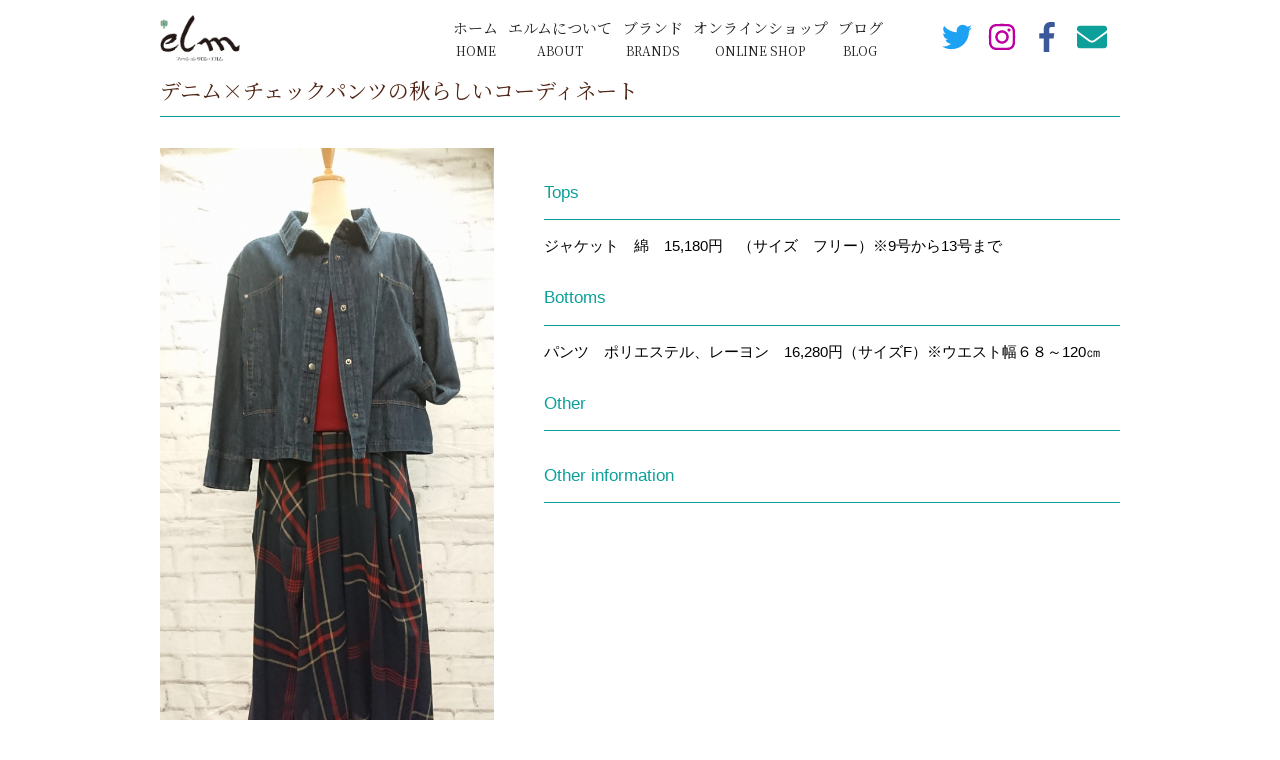

--- FILE ---
content_type: text/html; charset=UTF-8
request_url: https://elm-tsuruoka.com/archives/830
body_size: 68638
content:
<!DOCTYPE html>
<html xmlns="http://www.w3.org/1999/xhtml">
<head>
<meta http-equiv="Content-Type" content="text/html; charset=UTF-8" />
<meta charset="UTF-8">
<title>デニム×チェックパンツの秋らしいコーディネート | エルム - 山形県鶴岡市でファッションを通してお客様の笑顔溢れる日常を応援しているお店</title>
<link rel='dns-prefetch' href='//s.w.org' />
<link rel="alternate" type="application/rss+xml" title="エルム &raquo; フィード" href="https://elm-tsuruoka.com/feed" />
<link rel="alternate" type="application/rss+xml" title="エルム &raquo; コメントフィード" href="https://elm-tsuruoka.com/comments/feed" />
<link rel="alternate" type="application/rss+xml" title="エルム &raquo; デニム×チェックパンツの秋らしいコーディネート のコメントのフィード" href="https://elm-tsuruoka.com/archives/830/feed" />

<!-- SEO SIMPLE PACK 3.6.2 -->
<meta name="description" content="デニムジャケットは、バイオ加工で柔らかくしているので、着やすいオーバージャケットです。 　チェック柄のスカート風パンツ。立体的な切り替えとバイヤス柄で着やせ効果あります❣総ゴムでサイズレスです。">
<link rel="canonical" href="https://elm-tsuruoka.com/archives/830">
<meta property="og:locale" content="ja_JP">
<meta property="og:type" content="article">
<meta property="og:image" content="https://elm-tsuruoka.com/wp-content/uploads/2020/09/DSC_0237.jpg">
<meta property="og:title" content="デニム×チェックパンツの秋らしいコーディネート | エルム - 山形県鶴岡市でファッションを通してお客様の笑顔溢れる日常を応援しているお店">
<meta property="og:description" content="デニムジャケットは、バイオ加工で柔らかくしているので、着やすいオーバージャケットです。 　チェック柄のスカート風パンツ。立体的な切り替えとバイヤス柄で着やせ効果あります❣総ゴムでサイズレスです。">
<meta property="og:url" content="https://elm-tsuruoka.com/archives/830">
<meta property="og:site_name" content="エルム">
<meta name="twitter:card" content="summary_large_image">
<!-- / SEO SIMPLE PACK -->

		<script type="text/javascript">
			window._wpemojiSettings = {"baseUrl":"https:\/\/s.w.org\/images\/core\/emoji\/12.0.0-1\/72x72\/","ext":".png","svgUrl":"https:\/\/s.w.org\/images\/core\/emoji\/12.0.0-1\/svg\/","svgExt":".svg","source":{"concatemoji":"https:\/\/elm-tsuruoka.com\/wp-includes\/js\/wp-emoji-release.min.js?ver=5.4.18"}};
			/*! This file is auto-generated */
			!function(e,a,t){var n,r,o,i=a.createElement("canvas"),p=i.getContext&&i.getContext("2d");function s(e,t){var a=String.fromCharCode;p.clearRect(0,0,i.width,i.height),p.fillText(a.apply(this,e),0,0);e=i.toDataURL();return p.clearRect(0,0,i.width,i.height),p.fillText(a.apply(this,t),0,0),e===i.toDataURL()}function c(e){var t=a.createElement("script");t.src=e,t.defer=t.type="text/javascript",a.getElementsByTagName("head")[0].appendChild(t)}for(o=Array("flag","emoji"),t.supports={everything:!0,everythingExceptFlag:!0},r=0;r<o.length;r++)t.supports[o[r]]=function(e){if(!p||!p.fillText)return!1;switch(p.textBaseline="top",p.font="600 32px Arial",e){case"flag":return s([127987,65039,8205,9895,65039],[127987,65039,8203,9895,65039])?!1:!s([55356,56826,55356,56819],[55356,56826,8203,55356,56819])&&!s([55356,57332,56128,56423,56128,56418,56128,56421,56128,56430,56128,56423,56128,56447],[55356,57332,8203,56128,56423,8203,56128,56418,8203,56128,56421,8203,56128,56430,8203,56128,56423,8203,56128,56447]);case"emoji":return!s([55357,56424,55356,57342,8205,55358,56605,8205,55357,56424,55356,57340],[55357,56424,55356,57342,8203,55358,56605,8203,55357,56424,55356,57340])}return!1}(o[r]),t.supports.everything=t.supports.everything&&t.supports[o[r]],"flag"!==o[r]&&(t.supports.everythingExceptFlag=t.supports.everythingExceptFlag&&t.supports[o[r]]);t.supports.everythingExceptFlag=t.supports.everythingExceptFlag&&!t.supports.flag,t.DOMReady=!1,t.readyCallback=function(){t.DOMReady=!0},t.supports.everything||(n=function(){t.readyCallback()},a.addEventListener?(a.addEventListener("DOMContentLoaded",n,!1),e.addEventListener("load",n,!1)):(e.attachEvent("onload",n),a.attachEvent("onreadystatechange",function(){"complete"===a.readyState&&t.readyCallback()})),(n=t.source||{}).concatemoji?c(n.concatemoji):n.wpemoji&&n.twemoji&&(c(n.twemoji),c(n.wpemoji)))}(window,document,window._wpemojiSettings);
		</script>
		<style type="text/css">
img.wp-smiley,
img.emoji {
	display: inline !important;
	border: none !important;
	box-shadow: none !important;
	height: 1em !important;
	width: 1em !important;
	margin: 0 .07em !important;
	vertical-align: -0.1em !important;
	background: none !important;
	padding: 0 !important;
}
</style>
	<link rel='stylesheet' id='sbi_styles-css'  href='https://elm-tsuruoka.com/wp-content/plugins/instagram-feed/css/sbi-styles.min.css?ver=6.1.5' type='text/css' media='all' />
<link rel='stylesheet' id='wp-block-library-css'  href='https://elm-tsuruoka.com/wp-includes/css/dist/block-library/style.min.css?ver=5.4.18' type='text/css' media='all' />
<link rel='stylesheet' id='wp-components-css'  href='https://elm-tsuruoka.com/wp-includes/css/dist/components/style.min.css?ver=5.4.18' type='text/css' media='all' />
<link rel='stylesheet' id='wp-editor-font-css'  href='https://fonts.googleapis.com/css?family=Noto+Serif+JP%3A400%2C700&#038;ver=5.4.18' type='text/css' media='all' />
<link rel='stylesheet' id='wp-block-editor-css'  href='https://elm-tsuruoka.com/wp-includes/css/dist/block-editor/style.min.css?ver=5.4.18' type='text/css' media='all' />
<link rel='stylesheet' id='wp-nux-css'  href='https://elm-tsuruoka.com/wp-includes/css/dist/nux/style.min.css?ver=5.4.18' type='text/css' media='all' />
<link rel='stylesheet' id='wp-editor-css'  href='https://elm-tsuruoka.com/wp-includes/css/dist/editor/style.min.css?ver=5.4.18' type='text/css' media='all' />
<link rel='stylesheet' id='demo_block-cgb-style-css-css'  href='https://elm-tsuruoka.com/wp-content/plugins/nigoro-blocks/dist/blocks.style.build.css' type='text/css' media='all' />
<link rel='stylesheet' id='contact-form-7-css'  href='https://elm-tsuruoka.com/wp-content/plugins/contact-form-7/includes/css/styles.css?ver=5.3.2' type='text/css' media='all' />
<link rel='stylesheet' id='ghostkit-css'  href='https://elm-tsuruoka.com/wp-content/plugins/ghostkit/gutenberg/style.min.css?ver=2.13.2' type='text/css' media='all' />
<link rel='stylesheet' id='parent-style-css'  href='https://elm-tsuruoka.com/wp-content/themes/256cms3/style.css?ver=5.4.18' type='text/css' media='all' />
<link rel='stylesheet' id='child-style-css'  href='https://elm-tsuruoka.com/wp-content/themes/256cms3_child/style.css?ver=5.4.18' type='text/css' media='all' />
<style id='ghostkit-typography-inline-css' type='text/css'>
 
</style>
<script type='text/javascript' src='https://elm-tsuruoka.com/wp-includes/js/jquery/jquery.js?ver=1.12.4-wp'></script>
<script type='text/javascript' src='https://elm-tsuruoka.com/wp-includes/js/jquery/jquery-migrate.min.js?ver=1.4.1'></script>
<link rel='https://api.w.org/' href='https://elm-tsuruoka.com/wp-json/' />
<link rel="EditURI" type="application/rsd+xml" title="RSD" href="https://elm-tsuruoka.com/xmlrpc.php?rsd" />
<link rel="wlwmanifest" type="application/wlwmanifest+xml" href="https://elm-tsuruoka.com/wp-includes/wlwmanifest.xml" /> 
<link rel='prev' title='幾何学模様のキレイ目ロングブラウス💛' href='https://elm-tsuruoka.com/archives/826' />
<link rel='next' title='シックな秋の装いに差し色を❣薄手のニット入荷' href='https://elm-tsuruoka.com/archives/832' />
<link rel='shortlink' href='https://elm-tsuruoka.com/?p=830' />
<link rel="alternate" type="application/json+oembed" href="https://elm-tsuruoka.com/wp-json/oembed/1.0/embed?url=https%3A%2F%2Felm-tsuruoka.com%2Farchives%2F830" />
<link rel="alternate" type="text/xml+oembed" href="https://elm-tsuruoka.com/wp-json/oembed/1.0/embed?url=https%3A%2F%2Felm-tsuruoka.com%2Farchives%2F830&#038;format=xml" />
<link rel="stylesheet" href="https://use.fontawesome.com/releases/v5.8.1/css/all.css" crossorigin="anonymous">
<link href="https://fonts.googleapis.com/css?family=Noto+Serif+JP:400,700&display=swap&subset=japanese" rel="stylesheet">
<!-- Google Analytics (gtag.js) -->
<script async src="https://www.googletagmanager.com/gtag/js?id=G-853M32BSDG"></script>
<script>
	window.dataLayer = window.dataLayer || [];
	function gtag(){dataLayer.push(arguments);}
	gtag("js", new Date());
	gtag("config", "G-853M32BSDG");
</script>
<!-- / Google Analytics (gtag.js) -->
<script type="application/ld+json">{
		"@context" : "http://schema.org",
		"@type" : "Article",
		"mainEntityOfPage": {
		"@type": "WebPage",
		"@id": "https://elm-tsuruoka.com/archives/830"
		},
		"name" : "エルム",
		"headline" : "デニム×チェックパンツの秋らしいコーディネート",
		"author" : {
		"@type" : "Person",
		"name" : "elm"
		},
		"datePublished" : "2020-9-3",
		"dateModified" : "2020-9-7",
		"image" : "https://elm-tsuruoka.com/wp-content/uploads/2020/09/DSC_0237.jpg",
		"articleSection" : "akane",
		"url" : "https://elm-tsuruoka.com/archives/830",
		"publisher" : {
		"@type" : "Organization",

		"logo": {
		"@type": "ImageObject",
		"url": ""
		},
		"name" : "エルム"
		}
		}</script><link rel="icon" href="https://elm-tsuruoka.com/wp-content/uploads/2019/11/cropped-favicon_elm-logo_w512-32x32.png" sizes="32x32" />
<link rel="icon" href="https://elm-tsuruoka.com/wp-content/uploads/2019/11/cropped-favicon_elm-logo_w512-192x192.png" sizes="192x192" />
<link rel="apple-touch-icon" href="https://elm-tsuruoka.com/wp-content/uploads/2019/11/cropped-favicon_elm-logo_w512-180x180.png" />
<meta name="msapplication-TileImage" content="https://elm-tsuruoka.com/wp-content/uploads/2019/11/cropped-favicon_elm-logo_w512-270x270.png" />

<meta name="viewport" content="width=device-width, initial-scale=1, minimum-scale=1, maximum-scale=1, user-scalable=no">
<link rel="stylesheet" type="text/css" href="https://elm-tsuruoka.com/wp-content/uploads/root.css?1754556308" id="customCssLink-root" />
<link rel="stylesheet" type="text/css" href="https://elm-tsuruoka.com/wp-content/themes/256cms3_child/root.css?1581462069" />
<link rel="stylesheet" type="text/css" href="https://elm-tsuruoka.com/wp-content/uploads/sp.css?1595080864" media="only screen and (min-width: 0px) and (max-width: 767px)" id="customCssLink-sp" />
<link rel="stylesheet" type="text/css" href="https://elm-tsuruoka.com/wp-content/themes/256cms3_child/sp.css?1581461636" media="only screen and (min-width: 0px) and (max-width: 767px)" />
<link rel="stylesheet" type="text/css" href="https://elm-tsuruoka.com/wp-content/uploads/tab.css?1595080866" media="only screen and (min-width: 768px) and (max-width: 1024px)" id="customCssLink-tab" />
<link rel="stylesheet" type="text/css" href="https://elm-tsuruoka.com/wp-content/themes/256cms3_child/tab.css?1581461645" media="only screen and (min-width: 768px) and (max-width: 1024px)" />
<link rel="stylesheet" type="text/css" href="https://elm-tsuruoka.com/wp-content/uploads/pc.css?1595080869" media="only screen and (min-width: 1025px)" id="customCssLink-pc" />
<link rel="stylesheet" type="text/css" href="https://elm-tsuruoka.com/wp-content/themes/256cms3_child/pc.css?1581461650" media="only screen and (min-width: 1025px)" />

</head>

<body class="post-template-default single single-post postid-830 single-format-standard header-fixed single-category-akane">

	<div id="pageinserterwidget-2" class="widget block-content">
<div>
<div class="block-content cf"><style id="kt-blocks_598c3e-e4" type="text/css">@media (min-width: 767px) {#kt-layout-id_598c3e-e4 > .kt-row-column-wrap > .inner-column-1 {-webkit-flex: 0 1 30%;-ms-flex: 0 1 30%;flex: 0 1 30%;}#kt-layout-id_598c3e-e4 > .kt-row-column-wrap > .inner-column-2 {-webkit-flex: 0 1 50%;-ms-flex: 0 1 50%;flex: 0 1 50%;}#kt-layout-id_598c3e-e4 > .kt-row-column-wrap > .inner-column-3 {-webkit-flex: 0 1 20%;-ms-flex: 0 1 20%;flex: 0 1 20%;}}#kt-layout-id_598c3e-e4 {background-color:#FFFFFF;}#kt-layout-id_598c3e-e4 > .kt-row-column-wrap {padding-top:15px;padding-bottom:15px;padding-left:0px;padding-right:0px;max-width:960px;margin-left:auto;margin-right:auto;}@media (min-width: 768px) and (max-width: 1024px) {#kt-layout-id_598c3e-e4 > .kt-row-column-wrap {padding-right:35px;padding-left:35px;}}@media (max-width: 767px) {#kt-layout-id_598c3e-e4 > .kt-row-column-wrap {padding-left:25px;padding-right:25px;}}</style>
<header class="wp-block-kadence-rowlayout alignfull header_header-navi"><div id="kt-layout-id_598c3e-e4" class="kt-row-layout-inner kt-row-has-bg kt-layout-id_598c3e-e4"><div class="kt-row-column-wrap kt-has-3-columns kt-gutter-none kt-v-gutter-none kt-row-valign-middle kt-row-layout-equal kt-tab-layout-inherit kt-m-colapse-left-to-right kt-mobile-layout-row kt-custom-first-width-30 kt-custom-second-width-50 kt-custom-third-width-20">
<div class="wp-block-kadence-column inner-column-1 kadence-column_07356d-03"><div class="kt-inside-inner-col">
<div class="site-title-logo"><a href="https://elm-tsuruoka.com"><img src="https://elm-tsuruoka.com/wp-content/uploads/2019/10/elm-logo.png" alt="エルム" /></a></div>
</div></div>


<style id="kt-blocks_92612e-e9" type="text/css">.kt-row-layout-inner > .kt-row-column-wrap > .kadence-column_92612e-e9 > .kt-inside-inner-col {padding-right:40px;}</style>
<div class="wp-block-kadence-column inner-column-2 kadence-column_92612e-e9 pc-only"><div class="kt-inside-inner-col"><div class="ncb-nav-menu header-navi hn-style nav-menu-direction-row">
<style>
.hn-style .menu li a {
	color: #222222}
.hn-style .menu li a .sub-title {
	?
	color: #222222}
.hn-style .menu li a:hover {
	color: }
.hn-style .menu li a:hover .sub-title {
	?
	color: }
</style>

<div class="menu-mainmenu-container"><ul id="menu-mainmenu" class="menu"><li id="menu-item-5"><a href="https://elm-tsuruoka.com/">ホーム<span class="sub-title">HOME</span></a></li>
<li id="menu-item-199"><a href="https://elm-tsuruoka.com/about">エルムについて<span class="sub-title">ABOUT</span></a></li>
<li id="menu-item-200"><a href="https://elm-tsuruoka.com/brands">ブランド<span class="sub-title">BRANDS</span></a></li>
<li id="menu-item-5575"><a href="https://www.elmshop-tsuruoka.com/">オンラインショップ<span class="sub-title">ONLINE SHOP</span></a></li>
<li id="menu-item-201"><a href="https://elm-tsuruoka.com/archives/cat-blog/blog">ブログ<span class="sub-title">BLOG</span></a></li>
</ul></div></div></div></div>



<div class="wp-block-kadence-column inner-column-3 kadence-column_91f431-1d pc-only"><div class="kt-inside-inner-col"><style id="kt-blocks_763144-be" type="text/css">#kt-layout-id_763144-be > .kt-row-column-wrap {padding-top:0px;padding-bottom:0px;padding-left:0px;padding-right:0px;max-width:180px;margin-left:auto;margin-right:auto;}</style>
<div class="wp-block-kadence-rowlayout alignnone"><div id="kt-layout-id_763144-be" class="kt-row-layout-inner  kt-layout-id_763144-be"><div class="kt-row-column-wrap kt-has-4-columns kt-gutter-none kt-v-gutter-default kt-row-valign-top kt-row-layout-equal kt-tab-layout-inherit kt-m-colapse-left-to-right kt-mobile-layout-row">
<div class="wp-block-kadence-column inner-column-1 kadence-column_d51cdd-6c"><div class="kt-inside-inner-col">
<div class="wp-block-kadence-icon kt-svg-icons kt-svg-icons_c5ed57-5b aligncenter" style="text-align:center"><div class="kt-svg-style-default kt-svg-icon-wrap kt-svg-item-0"><a href="https://twitter.com/elm221027" class="kt-svg-icon-link"><div style="display:inline-flex;justify-content:center;align-items:center;color:#1da1f2" class="kt-svg-icon kt-svg-icon-fa_twitter"><svg style="display:inline-block;vertical-align:middle" viewbox="0 0 512 512" height="30" width="30" fill="currentColor" xmlns="http://www.w3.org/2000/svg"><path d="M459.37 151.716c.325 4.548.325 9.097.325 13.645 0 138.72-105.583 298.558-298.558 298.558-59.452 0-114.68-17.219-161.137-47.106 8.447.974 16.568 1.299 25.34 1.299 49.055 0 94.213-16.568 130.274-44.832-46.132-.975-84.792-31.188-98.112-72.772 6.498.974 12.995 1.624 19.818 1.624 9.421 0 18.843-1.3 27.614-3.573-48.081-9.747-84.143-51.98-84.143-102.985v-1.299c13.969 7.797 30.214 12.67 47.431 13.319-28.264-18.843-46.781-51.005-46.781-87.391 0-19.492 5.197-37.36 14.294-52.954 51.655 63.675 129.3 105.258 216.365 109.807-1.624-7.797-2.599-15.918-2.599-24.04 0-57.828 46.782-104.934 104.934-104.934 30.213 0 57.502 12.67 76.67 33.137 23.715-4.548 46.456-13.32 66.599-25.34-7.798 24.366-24.366 44.833-46.132 57.827 21.117-2.273 41.584-8.122 60.426-16.243-14.292 20.791-32.161 39.308-52.628 54.253z"></path></svg></div></a></div></div>
</div></div>



<div class="wp-block-kadence-column inner-column-2 kadence-column_ae2607-25"><div class="kt-inside-inner-col">
<div class="wp-block-kadence-icon kt-svg-icons kt-svg-icons_5441c5-b9 aligncenter" style="text-align:center"><div class="kt-svg-style-default kt-svg-icon-wrap kt-svg-item-0"><a href="https://www.instagram.com/elm_tsuruoka/" class="kt-svg-icon-link"><div style="display:inline-flex;justify-content:center;align-items:center;color:#bf00a0" class="kt-svg-icon kt-svg-icon-fa_instagram"><svg style="display:inline-block;vertical-align:middle" viewbox="0 0 448 512" height="30" width="30" fill="currentColor" xmlns="http://www.w3.org/2000/svg"><path d="M224.1 141c-63.6 0-114.9 51.3-114.9 114.9s51.3 114.9 114.9 114.9S339 319.5 339 255.9 287.7 141 224.1 141zm0 189.6c-41.1 0-74.7-33.5-74.7-74.7s33.5-74.7 74.7-74.7 74.7 33.5 74.7 74.7-33.6 74.7-74.7 74.7zm146.4-194.3c0 14.9-12 26.8-26.8 26.8-14.9 0-26.8-12-26.8-26.8s12-26.8 26.8-26.8 26.8 12 26.8 26.8zm76.1 27.2c-1.7-35.9-9.9-67.7-36.2-93.9-26.2-26.2-58-34.4-93.9-36.2-37-2.1-147.9-2.1-184.9 0-35.8 1.7-67.6 9.9-93.9 36.1s-34.4 58-36.2 93.9c-2.1 37-2.1 147.9 0 184.9 1.7 35.9 9.9 67.7 36.2 93.9s58 34.4 93.9 36.2c37 2.1 147.9 2.1 184.9 0 35.9-1.7 67.7-9.9 93.9-36.2 26.2-26.2 34.4-58 36.2-93.9 2.1-37 2.1-147.8 0-184.8zM398.8 388c-7.8 19.6-22.9 34.7-42.6 42.6-29.5 11.7-99.5 9-132.1 9s-102.7 2.6-132.1-9c-19.6-7.8-34.7-22.9-42.6-42.6-11.7-29.5-9-99.5-9-132.1s-2.6-102.7 9-132.1c7.8-19.6 22.9-34.7 42.6-42.6 29.5-11.7 99.5-9 132.1-9s102.7-2.6 132.1 9c19.6 7.8 34.7 22.9 42.6 42.6 11.7 29.5 9 99.5 9 132.1s2.7 102.7-9 132.1z"></path></svg></div></a></div></div>
</div></div>



<div class="wp-block-kadence-column inner-column-3 kadence-column_9a4e29-67"><div class="kt-inside-inner-col">
<div class="wp-block-kadence-icon kt-svg-icons kt-svg-icons_32184d-bd aligncenter" style="text-align:center"><div class="kt-svg-style-default kt-svg-icon-wrap kt-svg-item-0"><a href="https://www.facebook.com/fashionsalon.elm/" class="kt-svg-icon-link"><div style="display:inline-flex;justify-content:center;align-items:center;color:#3b5998" class="kt-svg-icon kt-svg-icon-fa_facebook-f"><svg style="display:inline-block;vertical-align:middle" viewbox="0 0 264 512" height="30" width="30" fill="currentColor" xmlns="http://www.w3.org/2000/svg"><path d="M76.7 512V283H0v-91h76.7v-71.7C76.7 42.4 124.3 0 193.8 0c33.3 0 61.9 2.5 70.2 3.6V85h-48.2c-37.8 0-45.1 18-45.1 44.3V192H256l-11.7 91h-73.6v229"></path></svg></div></a></div></div>
</div></div>



<div class="wp-block-kadence-column inner-column-4 kadence-column_08466b-bb"><div class="kt-inside-inner-col">
<div class="wp-block-kadence-icon kt-svg-icons kt-svg-icons_dd1ccd-5b aligncenter" style="text-align:center"><div class="kt-svg-style-default kt-svg-icon-wrap kt-svg-item-0"><a href="https://elm-tsuruoka.com/inquiry" class="kt-svg-icon-link"><div style="display:inline-flex;justify-content:center;align-items:center;color:#0DA09A" class="kt-svg-icon kt-svg-icon-fas_envelope"><svg style="display:inline-block;vertical-align:middle" viewbox="0 0 512 512" height="30" width="30" fill="currentColor" xmlns="http://www.w3.org/2000/svg"><path d="M502.3 190.8c3.9-3.1 9.7-.2 9.7 4.7V400c0 26.5-21.5 48-48 48H48c-26.5 0-48-21.5-48-48V195.6c0-5 5.7-7.8 9.7-4.7 22.4 17.4 52.1 39.5 154.1 113.6 21.1 15.4 56.7 47.8 92.2 47.6 35.7.3 72-32.8 92.3-47.6 102-74.1 131.6-96.3 154-113.7zM256 320c23.2.4 56.6-29.2 73.4-41.4 132.7-96.3 142.8-104.7 173.4-128.7 5.8-4.5 9.2-11.5 9.2-18.9v-19c0-26.5-21.5-48-48-48H48C21.5 64 0 85.5 0 112v19c0 7.4 3.4 14.3 9.2 18.9 30.6 23.9 40.7 32.4 173.4 128.7 16.8 12.2 50.2 41.8 73.4 41.4z"></path></svg></div></a></div></div>
</div></div>
</div></div></div>
</div></div>
</div></div></header>
</div>
</div>
</div>


<div id="main">
	<div class="container cf">
		<main role="main" id="content" class="entry">

			<!-- page content start -->

						<h1 class="post-entry-title"><span class="post-entry-title-text">デニム×チェックパンツの秋らしいコーディネート</span></h1>

			<!-- post meta start -->
			<!-- post meta end -->

			<!-- top social button start -->
			<!-- top social button link end -->

			<section class="block-content cf">
								<div class="style-content">
					<div class="style-content-photo-culumn">
						
<figure class="wp-block-image size-large"><img src="https://elm-tsuruoka.com/wp-content/uploads/2020/09/DSC_0237-576x1024.jpg" alt="" class="wp-image-831" srcset="https://elm-tsuruoka.com/wp-content/uploads/2020/09/DSC_0237-576x1024.jpg 576w, https://elm-tsuruoka.com/wp-content/uploads/2020/09/DSC_0237-360x640.jpg 360w, https://elm-tsuruoka.com/wp-content/uploads/2020/09/DSC_0237-768x1365.jpg 768w, https://elm-tsuruoka.com/wp-content/uploads/2020/09/DSC_0237-864x1536.jpg 864w, https://elm-tsuruoka.com/wp-content/uploads/2020/09/DSC_0237.jpg 980w" sizes="(max-width: 576px) 100vw, 576px" /></figure>



<p>デニムジャケットは、バイオ加工で柔らかくしているので、着やすいオーバージャケットです。</p>



<p>　チェック柄のスカート風パンツ。立体的な切り替えとバイヤス柄で着やせ効果あります❣総ゴムでサイズレスです。</p>
					</div>
					<div class="style-content-data-culumn">
						<h2 class="post-tops-title">Tops</h2>
<div class="post-tops-data">
	<p>ジャケット　綿　15,180円　（サイズ　フリー）※9号から13号まで</p>
</div>
<h2 class="post-bottoms-title">Bottoms</h2>
<div class="post-bottoms-data">
	<p>パンツ　ポリエステル、レーヨン　16,280円（サイズF）※ウエスト幅６８～120㎝</p>
</div>
<h2 class="post-accessories-title">Other</h2>
<div class="post-accessories-data">
</div>
<h2 class="post-information-title">Other information</h2>
<div class="post-information-data">
	<p></p>
</div>
					</div>
				</div>
			</section>

			<!-- bottom social button start -->
			<!-- bottom social button link end -->

			 <!-- ループ終了 -->

			<!-- page content end -->

			<!-- post link start -->

<div class="prev-next-link-area cf">
<div class="prev-link-area"><a class="prev-link-button prev-next-link-button" href="https://elm-tsuruoka.com/archives/826" rel="prev"><span class="prev-link-icon"></span>幾何学模様のキレイ目ロングブラウス💛</a></div><div class="next-link-area"><a class="next-link-button prev-next-link-button" href="https://elm-tsuruoka.com/archives/832" rel="next">シックな秋の装いに差し色を❣薄手のニット入荷<span class="next-link-icon"></span></a></div></div>

			<!-- post link end -->

		</main><!-- #content -->

		
	</div><!-- .container -->
</div><!-- #main -->

	<div id="pageinserterwidget-4" class="widget block-content">
<div>
<div class="block-content cf"><style id="kt-blocks_062cce-b4" type="text/css">#kt-layout-id_062cce-b4 {background-image:url(https://elm-tsuruoka.com/wp-content/uploads/2019/07/top-decoration.png);background-size:auto;background-position:center top;background-attachment:scroll;background-repeat:no-repeat;}#kt-layout-id_062cce-b4 > .kt-row-column-wrap {padding-top:45px;padding-bottom:0px;}</style>
<div class="wp-block-kadence-rowlayout alignnone heading-h2_v-layout-bg-heading-area"><div id="kt-layout-id_062cce-b4" class="kt-row-layout-inner kt-row-has-bg kt-layout-id_062cce-b4"><div class="kt-row-column-wrap kt-has-1-columns kt-gutter-default kt-v-gutter-default kt-row-valign-top kt-row-layout-equal kt-tab-layout-inherit kt-m-colapse-left-to-right kt-mobile-layout-row">
<div class="wp-block-kadence-column inner-column-1 kadence-column_a9d9c9-75"><div class="kt-inside-inner-col">
<h2 class="has-text-align-center init heading-h2_v-layout-bg-heading-area_title">アクセス</h2>



<p class="has-text-align-center init heading-h2_v-layout-bg-heading-area_sub-title">  ACCESS  </p>
</div></div>
</div></div></div>


<style id="kt-blocks_f9b796-02" type="text/css">#kt-layout-id_f9b796-02 > .kt-row-column-wrap {padding-top:0px;padding-bottom:0px;padding-left:0px;padding-right:0px;}@media (min-width: 768px) and (max-width: 1024px) {#kt-layout-id_f9b796-02 > .kt-row-column-wrap {}}</style>
<div class="wp-block-kadence-rowlayout alignfull"><div id="kt-layout-id_f9b796-02" class="kt-row-layout-inner  kt-layout-id_f9b796-02"><div class="kt-row-column-wrap kt-has-1-columns kt-gutter-default kt-v-gutter-default kt-row-valign-top kt-row-layout-equal kt-tab-layout-inherit kt-m-colapse-left-to-right kt-mobile-layout-row">
<div class="wp-block-kadence-column inner-column-1 kadence-column_607520-33"><div class="kt-inside-inner-col">
<iframe src="https://www.google.com/maps/embed?pb=!1m18!1m12!1m3!1d3112.5070603646923!2d139.83013331591!3d38.72912497959693!2m3!1f0!2f0!3f0!3m2!1i1024!2i768!4f13.1!3m3!1m2!1s0x5f8c1a979a38db23%3A0x5eb625e0c86c4677!2z44Ko44Or44Og!5e0!3m2!1sja!2sjp!4v1572230511698!5m2!1sja!2sjp" style="border:0;" allowfullscreen="" width="100%" height="450" frameborder="0"></iframe>
</div></div>
</div></div></div>


<style id="kt-blocks_36ab70-17" type="text/css">@media (min-width: 767px) {#kt-layout-id_36ab70-17 > .kt-row-column-wrap > .inner-column-1 {-webkit-flex: 0 1 60%;-ms-flex: 0 1 60%;flex: 0 1 60%;}#kt-layout-id_36ab70-17 > .kt-row-column-wrap > .inner-column-2 {-webkit-flex: 0 1 40%;-ms-flex: 0 1 40%;flex: 0 1 40%;}}#kt-layout-id_36ab70-17 {background-image:url(https://elm-tsuruoka.com/wp-content/uploads/2019/10/cta_bg.jpg);background-size:auto;background-position:center top;background-attachment:scroll;background-repeat:no-repeat;}#kt-layout-id_36ab70-17 > .kt-row-column-wrap {padding-top:55px;padding-bottom:55px;max-width:960px;margin-left:auto;margin-right:auto;}@media (min-width: 768px) and (max-width: 1024px) {#kt-layout-id_36ab70-17 > .kt-row-column-wrap {}}@media (max-width: 767px) {#kt-layout-id_36ab70-17 > .kt-row-column-wrap {padding-bottom:28px;}#kt-layout-id_36ab70-17 {background-color:#E7F8F8;}}</style>
<div class="wp-block-kadence-rowlayout alignfull cta_bg-content-1-column"><div id="kt-layout-id_36ab70-17" class="kt-row-layout-inner kt-row-has-bg kt-layout-id_36ab70-17"><div class="kt-row-column-wrap kt-has-2-columns kt-gutter-default kt-v-gutter-default kt-row-valign-top kt-row-layout-left-golden kt-tab-layout-inherit kt-m-colapse-right-to-left kt-mobile-layout-row kt-custom-first-width-60 kt-custom-second-width-40">
<div class="wp-block-kadence-column inner-column-1 kadence-column_654ec2-63"><div class="kt-inside-inner-col">
<h3 class="init cta-heading">”着が弾めば　気が弾む”<br>自信を持って人に会える…笑顔が増える</h3>



<div class="wp-block-kadence-spacer aligncenter kt-block-spacer-_67b0fb-38"><div class="kt-block-spacer kt-block-spacer-halign-center" style="height:12px"><hr class="kt-divider" style="border-top-color:rgba(221, 221, 221, 0.70);border-top-width:2px;width:100%;border-top-style:solid"/></div></div>


<style id="kt-blocks_4bad41-46" type="text/css">#kt-layout-id_4bad41-46 > .kt-row-column-wrap {padding-top:0px;padding-bottom:0px;padding-left:0px;padding-right:0px;}</style>
<div class="wp-block-kadence-rowlayout alignnone cta-desc"><div id="kt-layout-id_4bad41-46" class="kt-row-layout-inner  kt-layout-id_4bad41-46"><div class="kt-row-column-wrap kt-has-1-columns kt-gutter-default kt-v-gutter-default kt-row-valign-top kt-row-layout-equal kt-tab-layout-inherit kt-m-colapse-left-to-right kt-mobile-layout-row">
<div class="wp-block-kadence-column inner-column-1 kadence-column_7539fe-d9"><div class="kt-inside-inner-col">
<p>気軽にファッションを相談できるエルムにぜひ遊びに来てください。</p>



<p>〒997-0034 山形県鶴岡市本町一丁目 2 &#8211; 8</p>



<p>営業時間 10:00 ～ 18:30 / 定休日 第1、2、3、水曜日</p>
</div></div>
</div></div></div>


<style id="kt-blocks_459188-d2" type="text/css">@media (min-width: 767px) {#kt-layout-id_459188-d2 > .kt-row-column-wrap > .inner-column-1 {-webkit-flex: 0 1 50%;-ms-flex: 0 1 50%;flex: 0 1 50%;}#kt-layout-id_459188-d2 > .kt-row-column-wrap > .inner-column-2 {-webkit-flex: 0 1 50%;-ms-flex: 0 1 50%;flex: 0 1 50%;}}#kt-layout-id_459188-d2 {margin-top:2rem;}#kt-layout-id_459188-d2 > .kt-row-column-wrap {padding-top:0px;padding-bottom:0px;padding-left:0px;padding-right:0px;}</style>
<div class="wp-block-kadence-rowlayout alignnone"><div id="kt-layout-id_459188-d2" class="kt-row-layout-inner  kt-layout-id_459188-d2"><div class="kt-row-column-wrap kt-has-2-columns kt-gutter-none kt-v-gutter-default kt-row-valign-top kt-row-layout-equal kt-tab-layout-inherit kt-m-colapse-left-to-right kt-mobile-layout-row kt-custom-first-width-50 kt-custom-second-width-50"><style id="kt-blocks_fb8058-f0" type="text/css">.kt-row-layout-inner > .kt-row-column-wrap > .kadence-column_fb8058-f0 > .kt-inside-inner-col {padding-top:0px;padding-bottom:0px;padding-left:0px;padding-right:0px;margin-top:0px;margin-right:0px;}</style>
<div class="wp-block-kadence-column inner-column-1 kadence-column_fb8058-f0 footer-cta-tel-area"><div class="kt-inside-inner-col">
<p class="has-text-align-left has-large-font-size footer-cta-tel init">0235-22-1027</p>
</div></div>



<div class="wp-block-kadence-column inner-column-2 kadence-column_5fc6f4-e1"><div class="kt-inside-inner-col"><style id="kt-blocks_1b91ed-00" type="text/css">.kt-btns_1b91ed-00 .kt-btn-wrap-0 {margin-right:5px;}.kt-btns_1b91ed-00 .kt-btn-wrap-0 .kt-button {color:#FFFFFF;background:rgba(13, 160, 154, 1);border-color:rgba(13, 160, 154, 1);}.kt-btns_1b91ed-00 .kt-btn-wrap-0 .kt-button:hover, .kt-btns_1b91ed-00 .kt-btn-wrap-0 .kt-button:focus {color:#0DA09A;border-color:rgba(13, 160, 154, 1);}.kt-btns_1b91ed-00 .kt-btn-wrap-0 .kt-button::before {display:none;}.kt-btns_1b91ed-00 .kt-btn-wrap-0 .kt-button:hover, .kt-btns_1b91ed-00 .kt-btn-wrap-0 .kt-button:focus {background:rgba(231, 248, 248, 1);}</style>
<div class="wp-block-kadence-advancedbtn kt-btn-align-center kt-btn-tablet-align-inherit kt-btn-mobile-align-inherit kt-btns-wrap kt-btns_1b91ed-00 standard-btn"><div class="kt-btn-wrap kt-btn-wrap-0"><a class="kt-button button kt-btn-0-action kt-btn-size-standard kt-btn-style-basic kt-btn-svg-show-always kt-btn-has-text-true kt-btn-has-svg-true cta-btn" href="https://elm-tsuruoka.com/inquiry" style="border-width:1px"><div style="display:inline-flex;justify-content:center;align-items:center" class="kt-btn-svg-icon kt-btn-svg-icon-fas_envelope kt-btn-side-left"><svg style="display:inline-block;vertical-align:middle" viewbox="0 0 512 512" height="14" width="14" fill="currentColor" xmlns="http://www.w3.org/2000/svg"><path d="M502.3 190.8c3.9-3.1 9.7-.2 9.7 4.7V400c0 26.5-21.5 48-48 48H48c-26.5 0-48-21.5-48-48V195.6c0-5 5.7-7.8 9.7-4.7 22.4 17.4 52.1 39.5 154.1 113.6 21.1 15.4 56.7 47.8 92.2 47.6 35.7.3 72-32.8 92.3-47.6 102-74.1 131.6-96.3 154-113.7zM256 320c23.2.4 56.6-29.2 73.4-41.4 132.7-96.3 142.8-104.7 173.4-128.7 5.8-4.5 9.2-11.5 9.2-18.9v-19c0-26.5-21.5-48-48-48H48C21.5 64 0 85.5 0 112v19c0 7.4 3.4 14.3 9.2 18.9 30.6 23.9 40.7 32.4 173.4 128.7 16.8 12.2 50.2 41.8 73.4 41.4z"></path></svg></div><span class="kt-btn-inner-text">お問い合わせはこちら</span></a></div></div>
</div></div>
</div></div></div>
</div></div>


<style id="kt-blocks_45e0c0-d2" type="text/css">.kt-row-layout-inner > .kt-row-column-wrap > .kadence-column_45e0c0-d2 > .kt-inside-inner-col {padding-bottom:25px;}</style>
<div class="wp-block-kadence-column inner-column-2 kadence-column_45e0c0-d2"><div class="kt-inside-inner-col">
<div class="wp-block-image"><figure class="aligncenter is-resized"><img src="https://elm-tsuruoka.com/wp-content/uploads/2019/08/img_cta.jpg" alt="" class="wp-image-215" width="305" height="282" srcset="https://elm-tsuruoka.com/wp-content/uploads/2019/08/img_cta.jpg 610w, https://elm-tsuruoka.com/wp-content/uploads/2019/08/img_cta-300x277.jpg 300w" sizes="(max-width: 305px) 100vw, 305px" /></figure></div>
</div></div>
</div></div></div>


<style id="kt-blocks_70b6b6-b1" type="text/css">@media (min-width: 767px) {#kt-layout-id_70b6b6-b1 > .kt-row-column-wrap > .inner-column-1 {-webkit-flex: 0 1 25%;-ms-flex: 0 1 25%;flex: 0 1 25%;}#kt-layout-id_70b6b6-b1 > .kt-row-column-wrap > .inner-column-2 {-webkit-flex: 0 1 45%;-ms-flex: 0 1 45%;flex: 0 1 45%;}#kt-layout-id_70b6b6-b1 > .kt-row-column-wrap > .inner-column-3 {-webkit-flex: 0 1 30%;-ms-flex: 0 1 30%;flex: 0 1 30%;}}#kt-layout-id_70b6b6-b1 {margin-top:0px;margin-bottom:0px;background-color:#0DA09A;}.kt-layout-id_70b6b6-b1, .kt-layout-id_70b6b6-b1 h1, .kt-layout-id_70b6b6-b1 h2, .kt-layout-id_70b6b6-b1 h3, .kt-layout-id_70b6b6-b1 h4, .kt-layout-id_70b6b6-b1 h5, .kt-layout-id_70b6b6-b1 h6 {color:#FFFFFF;}#kt-layout-id_70b6b6-b1 > .kt-row-column-wrap {padding-top:30px;padding-bottom:0px;padding-left:0px;padding-right:0px;max-width:960px;margin-left:auto;margin-right:auto;}@media (min-width: 768px) and (max-width: 1024px) {#kt-layout-id_70b6b6-b1 > .kt-row-column-wrap {padding-right:35px;padding-left:35px;}}@media (max-width: 767px) {#kt-layout-id_70b6b6-b1 > .kt-row-column-wrap {padding-left:25px;padding-right:25px;}}</style>
<header class="wp-block-kadence-rowlayout alignfull site-footer footer_logo-navi-social-dark"><div id="kt-layout-id_70b6b6-b1" class="kt-row-layout-inner kt-row-has-bg kt-layout-id_70b6b6-b1"><div class="kt-row-column-wrap kt-has-3-columns kt-gutter-none kt-v-gutter-default kt-row-valign-middle kt-row-layout-equal kt-tab-layout-inherit kt-m-colapse-left-to-right kt-mobile-layout-row kt-custom-first-width-25 kt-custom-second-width-45 kt-custom-third-width-30">
<div class="wp-block-kadence-column inner-column-1 kadence-column_c42346-88"><div class="kt-inside-inner-col">
<figure class="wp-block-image"><a href="https://elm-tsuruoka.com/"><img src="https://elm-tsuruoka.com/wp-content/uploads/2019/10/footer-logo.png" alt="" class="wp-image-203"/></a></figure>
</div></div>


<style id="kt-blocks_d33d89-69" type="text/css">@media (max-width: 767px) {.kt-row-layout-inner > .kt-row-column-wrap > .kadence-column_d33d89-69 > .kt-inside-inner-col {padding-left:45px;padding-right:45px;}}</style>
<div class="wp-block-kadence-column inner-column-2 kadence-column_d33d89-69"><div class="kt-inside-inner-col"><div class="ncb-nav-menu init footer-navi navi20191028 nav-menu-direction-row">
<style>
.navi20191028 .menu li a {
	color: #fdfdfd}
.navi20191028 .menu li a .sub-title {
	display: none;?
	color: }
.navi20191028 .menu li a:hover {
	color: }
.navi20191028 .menu li a:hover .sub-title {
	display: none;?
	color: }
</style>

<div class="menu-mainmenu-container"><ul id="menu-mainmenu-1" class="menu"><li><a href="https://elm-tsuruoka.com/">ホーム<span class="sub-title">HOME</span></a></li>
<li><a href="https://elm-tsuruoka.com/about">エルムについて<span class="sub-title">ABOUT</span></a></li>
<li><a href="https://elm-tsuruoka.com/brands">ブランド<span class="sub-title">BRANDS</span></a></li>
<li><a href="https://www.elmshop-tsuruoka.com/">オンラインショップ<span class="sub-title">ONLINE SHOP</span></a></li>
<li><a href="https://elm-tsuruoka.com/archives/cat-blog/blog">ブログ<span class="sub-title">BLOG</span></a></li>
</ul></div></div></div></div>



<div class="wp-block-kadence-column inner-column-3 kadence-column_38d27e-78"><div class="kt-inside-inner-col"><style id="kt-blocks_308a33-d0" type="text/css">#kt-layout-id_308a33-d0 > .kt-row-column-wrap {padding-top:0px;padding-bottom:0px;padding-left:0px;padding-right:0px;max-width:200px;margin-left:auto;margin-right:auto;}</style>
<div class="wp-block-kadence-rowlayout alignnone"><div id="kt-layout-id_308a33-d0" class="kt-row-layout-inner  kt-layout-id_308a33-d0"><div class="kt-row-column-wrap kt-has-4-columns kt-gutter-none kt-v-gutter-none kt-row-valign-top kt-row-layout-equal kt-tab-layout-inherit kt-m-colapse-left-to-right kt-mobile-layout-equal">
<div class="wp-block-kadence-column inner-column-1 kadence-column_c4a18f-2f"><div class="kt-inside-inner-col">
<div class="wp-block-kadence-icon kt-svg-icons kt-svg-icons_c2d544-29 aligncenter" style="text-align:center"><div class="kt-svg-style-default kt-svg-icon-wrap kt-svg-item-0"><a href="https://twitter.com/elm221027" class="kt-svg-icon-link" target="_blank" rel="noopener noreferrer"><div style="display:inline-flex;justify-content:center;align-items:center;color:#FFFFFF" class="kt-svg-icon kt-svg-icon-fa_twitter"><svg style="display:inline-block;vertical-align:middle" viewbox="0 0 512 512" height="32" width="32" fill="currentColor" xmlns="http://www.w3.org/2000/svg"><path d="M459.37 151.716c.325 4.548.325 9.097.325 13.645 0 138.72-105.583 298.558-298.558 298.558-59.452 0-114.68-17.219-161.137-47.106 8.447.974 16.568 1.299 25.34 1.299 49.055 0 94.213-16.568 130.274-44.832-46.132-.975-84.792-31.188-98.112-72.772 6.498.974 12.995 1.624 19.818 1.624 9.421 0 18.843-1.3 27.614-3.573-48.081-9.747-84.143-51.98-84.143-102.985v-1.299c13.969 7.797 30.214 12.67 47.431 13.319-28.264-18.843-46.781-51.005-46.781-87.391 0-19.492 5.197-37.36 14.294-52.954 51.655 63.675 129.3 105.258 216.365 109.807-1.624-7.797-2.599-15.918-2.599-24.04 0-57.828 46.782-104.934 104.934-104.934 30.213 0 57.502 12.67 76.67 33.137 23.715-4.548 46.456-13.32 66.599-25.34-7.798 24.366-24.366 44.833-46.132 57.827 21.117-2.273 41.584-8.122 60.426-16.243-14.292 20.791-32.161 39.308-52.628 54.253z"></path></svg></div></a></div></div>
</div></div>



<div class="wp-block-kadence-column inner-column-2 kadence-column_b30ebf-ec"><div class="kt-inside-inner-col">
<div class="wp-block-kadence-icon kt-svg-icons kt-svg-icons_44e70f-db aligncenter" style="text-align:center"><div class="kt-svg-style-default kt-svg-icon-wrap kt-svg-item-0"><a href="https://www.instagram.com/elm_tsuruoka/" class="kt-svg-icon-link" target="_blank" rel="noopener noreferrer"><div style="display:inline-flex;justify-content:center;align-items:center;color:#FFFFFF" class="kt-svg-icon kt-svg-icon-fa_instagram"><svg style="display:inline-block;vertical-align:middle" viewbox="0 0 448 512" height="32" width="32" fill="currentColor" xmlns="http://www.w3.org/2000/svg" preserveaspectratio="xMinYMin meet"><path d="M224.1 141c-63.6 0-114.9 51.3-114.9 114.9s51.3 114.9 114.9 114.9S339 319.5 339 255.9 287.7 141 224.1 141zm0 189.6c-41.1 0-74.7-33.5-74.7-74.7s33.5-74.7 74.7-74.7 74.7 33.5 74.7 74.7-33.6 74.7-74.7 74.7zm146.4-194.3c0 14.9-12 26.8-26.8 26.8-14.9 0-26.8-12-26.8-26.8s12-26.8 26.8-26.8 26.8 12 26.8 26.8zm76.1 27.2c-1.7-35.9-9.9-67.7-36.2-93.9-26.2-26.2-58-34.4-93.9-36.2-37-2.1-147.9-2.1-184.9 0-35.8 1.7-67.6 9.9-93.9 36.1s-34.4 58-36.2 93.9c-2.1 37-2.1 147.9 0 184.9 1.7 35.9 9.9 67.7 36.2 93.9s58 34.4 93.9 36.2c37 2.1 147.9 2.1 184.9 0 35.9-1.7 67.7-9.9 93.9-36.2 26.2-26.2 34.4-58 36.2-93.9 2.1-37 2.1-147.8 0-184.8zM398.8 388c-7.8 19.6-22.9 34.7-42.6 42.6-29.5 11.7-99.5 9-132.1 9s-102.7 2.6-132.1-9c-19.6-7.8-34.7-22.9-42.6-42.6-11.7-29.5-9-99.5-9-132.1s-2.6-102.7 9-132.1c7.8-19.6 22.9-34.7 42.6-42.6 29.5-11.7 99.5-9 132.1-9s102.7-2.6 132.1 9c19.6 7.8 34.7 22.9 42.6 42.6 11.7 29.5 9 99.5 9 132.1s2.7 102.7-9 132.1z"></path></svg></div></a></div></div>
</div></div>



<div class="wp-block-kadence-column inner-column-3 kadence-column_957839-b7"><div class="kt-inside-inner-col">
<div class="wp-block-kadence-icon kt-svg-icons kt-svg-icons_e9432a-62 aligncenter" style="text-align:center"><div class="kt-svg-style-default kt-svg-icon-wrap kt-svg-item-0"><a href="https://www.facebook.com/fashionsalon.elm/" class="kt-svg-icon-link" target="_blank" rel="noopener noreferrer"><div style="display:inline-flex;justify-content:center;align-items:center;color:#FFFFFF" class="kt-svg-icon kt-svg-icon-fa_facebook"><svg style="display:inline-block;vertical-align:middle" viewbox="0 0 448 512" height="32" width="32" fill="currentColor" xmlns="http://www.w3.org/2000/svg" preserveaspectratio="xMinYMin meet"><path d="M448 56.7v398.5c0 13.7-11.1 24.7-24.7 24.7H309.1V306.5h58.2l8.7-67.6h-67v-43.2c0-19.6 5.4-32.9 33.5-32.9h35.8v-60.5c-6.2-.8-27.4-2.7-52.2-2.7-51.6 0-87 31.5-87 89.4v49.9h-58.4v67.6h58.4V480H24.7C11.1 480 0 468.9 0 455.3V56.7C0 43.1 11.1 32 24.7 32h398.5c13.7 0 24.8 11.1 24.8 24.7z"></path></svg></div></a></div></div>
</div></div>



<div class="wp-block-kadence-column inner-column-4 kadence-column_3b5235-9e"><div class="kt-inside-inner-col">
<div class="wp-block-kadence-icon kt-svg-icons kt-svg-icons_500a28-f0 aligncenter" style="text-align:center"><div class="kt-svg-style-default kt-svg-icon-wrap kt-svg-item-0"><a href="https://elm-tsuruoka.com/inquiry" class="kt-svg-icon-link"><div style="display:inline-flex;justify-content:center;align-items:center;color:#FFFFFF" class="kt-svg-icon kt-svg-icon-fas_envelope"><svg style="display:inline-block;vertical-align:middle" viewbox="0 0 512 512" height="32" width="32" fill="currentColor" xmlns="http://www.w3.org/2000/svg"><path d="M502.3 190.8c3.9-3.1 9.7-.2 9.7 4.7V400c0 26.5-21.5 48-48 48H48c-26.5 0-48-21.5-48-48V195.6c0-5 5.7-7.8 9.7-4.7 22.4 17.4 52.1 39.5 154.1 113.6 21.1 15.4 56.7 47.8 92.2 47.6 35.7.3 72-32.8 92.3-47.6 102-74.1 131.6-96.3 154-113.7zM256 320c23.2.4 56.6-29.2 73.4-41.4 132.7-96.3 142.8-104.7 173.4-128.7 5.8-4.5 9.2-11.5 9.2-18.9v-19c0-26.5-21.5-48-48-48H48C21.5 64 0 85.5 0 112v19c0 7.4 3.4 14.3 9.2 18.9 30.6 23.9 40.7 32.4 173.4 128.7 16.8 12.2 50.2 41.8 73.4 41.4z"></path></svg></div></a></div></div>
</div></div>
</div></div></div>
</div></div>
</div></div></header>


<style id="kt-blocks_ea02ce-5d" type="text/css">#kt-layout-id_ea02ce-5d {background-color:#0DA09A;}.kt-layout-id_ea02ce-5d, .kt-layout-id_ea02ce-5d h1, .kt-layout-id_ea02ce-5d h2, .kt-layout-id_ea02ce-5d h3, .kt-layout-id_ea02ce-5d h4, .kt-layout-id_ea02ce-5d h5, .kt-layout-id_ea02ce-5d h6 {color:#FFFFFF;}#kt-layout-id_ea02ce-5d > .kt-row-column-wrap {padding-top:10px;padding-bottom:30px;}@media (min-width: 768px) and (max-width: 1024px) {#kt-layout-id_ea02ce-5d > .kt-row-column-wrap {}}@media (max-width: 767px) {#kt-layout-id_ea02ce-5d > .kt-row-column-wrap {padding-top:30px;}}</style>
<div class="wp-block-kadence-rowlayout alignfull footer-copyright-area"><div id="kt-layout-id_ea02ce-5d" class="kt-row-layout-inner kt-row-has-bg kt-layout-id_ea02ce-5d"><div class="kt-row-column-wrap kt-has-1-columns kt-gutter-default kt-v-gutter-default kt-row-valign-top kt-row-layout-equal kt-tab-layout-inherit kt-m-colapse-left-to-right kt-mobile-layout-row">
<div class="wp-block-kadence-column inner-column-1 kadence-column_ad30ec-b8"><div class="kt-inside-inner-col">
<p class="has-text-align-center init footer-copyright-text">Copyright (C) 2026 エルム All Rights Reserved.</p>
</div></div>
</div></div></div>
</div>
</div>
</div>

	<button id="drawer-button" class="drawer-button">
		<div class="drawer-button-icon">
			<span></span>
			<span></span>
			<span></span>
		</div>
		<div class="drawer-button-text">
			<span></span>
		</div>
	</button>
	<div class="drawer-area-back-cover"></div>
	<div class="drawer-area">
		<div id="pageinserterwidget-5" class="widget block-content">
<div>
<div class="block-content cf"><style id="kt-blocks_32bb87-cc" type="text/css">#kt-layout-id_32bb87-cc {background-color:#0DA09A;}#kt-layout-id_32bb87-cc > .kt-row-column-wrap {padding-top:65px;padding-left:0px;padding-right:0px;min-height:100vh;}</style>
<div class="wp-block-kadence-rowlayout alignnone"><div id="kt-layout-id_32bb87-cc" class="kt-row-layout-inner kt-row-has-bg kt-layout-id_32bb87-cc"><div class="kt-row-column-wrap kt-has-1-columns kt-gutter-default kt-v-gutter-default kt-row-valign-top kt-row-layout-equal kt-tab-layout-inherit kt-m-colapse-left-to-right kt-mobile-layout-row kt-inner-column-height-full">
<div class="wp-block-kadence-column inner-column-1 kadence-column_34a460-7b"><div class="kt-inside-inner-col"><div class="ncb-nav-menu drawer-navi dropmenu nav-menu-direction-column">
<style>
.dropmenu .menu li a {
	color: #FFFFFF}
.dropmenu .menu li a .sub-title {
	display: none;?
	color: #FFFFFF}
.dropmenu .menu li a:hover {
	color: }
.dropmenu .menu li a:hover .sub-title {
	display: none;?
	color: }
</style>

<div class="menu-mainmenu-container"><ul id="menu-mainmenu-2" class="menu"><li><a href="https://elm-tsuruoka.com/">ホーム<span class="sub-title">HOME</span></a></li>
<li><a href="https://elm-tsuruoka.com/about">エルムについて<span class="sub-title">ABOUT</span></a></li>
<li><a href="https://elm-tsuruoka.com/brands">ブランド<span class="sub-title">BRANDS</span></a></li>
<li><a href="https://www.elmshop-tsuruoka.com/">オンラインショップ<span class="sub-title">ONLINE SHOP</span></a></li>
<li><a href="https://elm-tsuruoka.com/archives/cat-blog/blog">ブログ<span class="sub-title">BLOG</span></a></li>
</ul></div></div>

<style id="kt-blocks_87726d-62" type="text/css">#kt-layout-id_87726d-62 > .kt-row-column-wrap {padding-top:30px;padding-left:0px;padding-right:0px;max-width:220px;margin-left:auto;margin-right:auto;}</style>
<div class="wp-block-kadence-rowlayout alignnone footer_logo-navi-social-dark_icon-area"><div id="kt-layout-id_87726d-62" class="kt-row-layout-inner  kt-layout-id_87726d-62"><div class="kt-row-column-wrap kt-has-4-columns kt-gutter-none kt-v-gutter-none kt-row-valign-top kt-row-layout-equal kt-tab-layout-inherit kt-m-colapse-left-to-right kt-mobile-layout-equal">
<div class="wp-block-kadence-column inner-column-1 kadence-column_510f96-06"><div class="kt-inside-inner-col">
<div class="wp-block-kadence-icon kt-svg-icons kt-svg-icons_8c2cc7-f5 aligncenter footer_logo-navi-social-dark_icon" style="text-align:center"><div class="kt-svg-style-default kt-svg-icon-wrap kt-svg-item-0"><a href="https://twitter.com/elm221027" class="kt-svg-icon-link"><div style="display:inline-flex;justify-content:center;align-items:center;color:#0DA09A" class="kt-svg-icon kt-svg-icon-fa_twitter"><svg style="display:inline-block;vertical-align:middle" viewbox="0 0 512 512" height="22" width="22" fill="currentColor" xmlns="http://www.w3.org/2000/svg"><path d="M459.37 151.716c.325 4.548.325 9.097.325 13.645 0 138.72-105.583 298.558-298.558 298.558-59.452 0-114.68-17.219-161.137-47.106 8.447.974 16.568 1.299 25.34 1.299 49.055 0 94.213-16.568 130.274-44.832-46.132-.975-84.792-31.188-98.112-72.772 6.498.974 12.995 1.624 19.818 1.624 9.421 0 18.843-1.3 27.614-3.573-48.081-9.747-84.143-51.98-84.143-102.985v-1.299c13.969 7.797 30.214 12.67 47.431 13.319-28.264-18.843-46.781-51.005-46.781-87.391 0-19.492 5.197-37.36 14.294-52.954 51.655 63.675 129.3 105.258 216.365 109.807-1.624-7.797-2.599-15.918-2.599-24.04 0-57.828 46.782-104.934 104.934-104.934 30.213 0 57.502 12.67 76.67 33.137 23.715-4.548 46.456-13.32 66.599-25.34-7.798 24.366-24.366 44.833-46.132 57.827 21.117-2.273 41.584-8.122 60.426-16.243-14.292 20.791-32.161 39.308-52.628 54.253z"></path></svg></div></a></div></div>
</div></div>



<div class="wp-block-kadence-column inner-column-2 kadence-column_f4f42f-2e"><div class="kt-inside-inner-col">
<div class="wp-block-kadence-icon kt-svg-icons kt-svg-icons_0db894-28 aligncenter footer_logo-navi-social-dark_icon" style="text-align:center"><div class="kt-svg-style-default kt-svg-icon-wrap kt-svg-item-0"><a href="https://www.instagram.com/elm_tsuruoka/" class="kt-svg-icon-link"><div style="display:inline-flex;justify-content:center;align-items:center;color:#0DA09A" class="kt-svg-icon kt-svg-icon-fa_instagram"><svg style="display:inline-block;vertical-align:middle" viewbox="0 0 448 512" height="22" width="22" fill="currentColor" xmlns="http://www.w3.org/2000/svg"><path d="M224.1 141c-63.6 0-114.9 51.3-114.9 114.9s51.3 114.9 114.9 114.9S339 319.5 339 255.9 287.7 141 224.1 141zm0 189.6c-41.1 0-74.7-33.5-74.7-74.7s33.5-74.7 74.7-74.7 74.7 33.5 74.7 74.7-33.6 74.7-74.7 74.7zm146.4-194.3c0 14.9-12 26.8-26.8 26.8-14.9 0-26.8-12-26.8-26.8s12-26.8 26.8-26.8 26.8 12 26.8 26.8zm76.1 27.2c-1.7-35.9-9.9-67.7-36.2-93.9-26.2-26.2-58-34.4-93.9-36.2-37-2.1-147.9-2.1-184.9 0-35.8 1.7-67.6 9.9-93.9 36.1s-34.4 58-36.2 93.9c-2.1 37-2.1 147.9 0 184.9 1.7 35.9 9.9 67.7 36.2 93.9s58 34.4 93.9 36.2c37 2.1 147.9 2.1 184.9 0 35.9-1.7 67.7-9.9 93.9-36.2 26.2-26.2 34.4-58 36.2-93.9 2.1-37 2.1-147.8 0-184.8zM398.8 388c-7.8 19.6-22.9 34.7-42.6 42.6-29.5 11.7-99.5 9-132.1 9s-102.7 2.6-132.1-9c-19.6-7.8-34.7-22.9-42.6-42.6-11.7-29.5-9-99.5-9-132.1s-2.6-102.7 9-132.1c7.8-19.6 22.9-34.7 42.6-42.6 29.5-11.7 99.5-9 132.1-9s102.7-2.6 132.1 9c19.6 7.8 34.7 22.9 42.6 42.6 11.7 29.5 9 99.5 9 132.1s2.7 102.7-9 132.1z"></path></svg></div></a></div></div>
</div></div>



<div class="wp-block-kadence-column inner-column-3 kadence-column_3920c9-3b"><div class="kt-inside-inner-col">
<div class="wp-block-kadence-icon kt-svg-icons kt-svg-icons_48e9d9-94 aligncenter footer_logo-navi-social-dark_icon" style="text-align:center"><div class="kt-svg-style-default kt-svg-icon-wrap kt-svg-item-0"><a href="https://www.facebook.com/fashionsalon.elm/" class="kt-svg-icon-link"><div style="display:inline-flex;justify-content:center;align-items:center;color:#0DA09A" class="kt-svg-icon kt-svg-icon-fa_facebook-f"><svg style="display:inline-block;vertical-align:middle" viewbox="0 0 264 512" height="22" width="22" fill="currentColor" xmlns="http://www.w3.org/2000/svg"><path d="M76.7 512V283H0v-91h76.7v-71.7C76.7 42.4 124.3 0 193.8 0c33.3 0 61.9 2.5 70.2 3.6V85h-48.2c-37.8 0-45.1 18-45.1 44.3V192H256l-11.7 91h-73.6v229"></path></svg></div></a></div></div>
</div></div>



<div class="wp-block-kadence-column inner-column-4 kadence-column_34b20e-09"><div class="kt-inside-inner-col">
<div class="wp-block-kadence-icon kt-svg-icons kt-svg-icons_1cf458-55 aligncenter footer_logo-navi-social-dark_icon" style="text-align:center"><div class="kt-svg-style-default kt-svg-icon-wrap kt-svg-item-0"><a href="https://elm-tsuruoka.com/inquiry" class="kt-svg-icon-link"><div style="display:inline-flex;justify-content:center;align-items:center;color:#0DA09A" class="kt-svg-icon kt-svg-icon-fas_envelope"><svg style="display:inline-block;vertical-align:middle" viewbox="0 0 512 512" height="22" width="22" fill="currentColor" xmlns="http://www.w3.org/2000/svg"><path d="M502.3 190.8c3.9-3.1 9.7-.2 9.7 4.7V400c0 26.5-21.5 48-48 48H48c-26.5 0-48-21.5-48-48V195.6c0-5 5.7-7.8 9.7-4.7 22.4 17.4 52.1 39.5 154.1 113.6 21.1 15.4 56.7 47.8 92.2 47.6 35.7.3 72-32.8 92.3-47.6 102-74.1 131.6-96.3 154-113.7zM256 320c23.2.4 56.6-29.2 73.4-41.4 132.7-96.3 142.8-104.7 173.4-128.7 5.8-4.5 9.2-11.5 9.2-18.9v-19c0-26.5-21.5-48-48-48H48C21.5 64 0 85.5 0 112v19c0 7.4 3.4 14.3 9.2 18.9 30.6 23.9 40.7 32.4 173.4 128.7 16.8 12.2 50.2 41.8 73.4 41.4z"></path></svg></div></a></div></div>
</div></div>
</div></div></div>
</div></div>
</div></div></div>
</div>
</div>
</div>
	</div>
	<div id="pageinserterwidget-3" class="widget block-content">
<div>
<div class="block-content cf">
<div class="wp-block-group fixed-pagetop"><div class="wp-block-group__inner-container">
<div class="wp-block-kadence-icon kt-svg-icons kt-svg-icons_7c0987-74 aligncenter" style="text-align:center"><div class="kt-svg-style-stacked kt-svg-icon-wrap kt-svg-item-0"><div style="display:inline-flex;justify-content:center;align-items:center;color:#FFFFFF;background-color:#0DA09A;padding:15px;border-color:#FFFFFF;border-width:1px" class="kt-svg-icon kt-svg-icon-fe_arrowUp"><svg style="display:inline-block;vertical-align:middle" viewbox="0 0 24 24" height="28" width="28" fill="none" stroke="currentColor" xmlns="http://www.w3.org/2000/svg" stroke-width="2" stroke-linecap="round" stroke-linejoin="round"><title>ページトップへ戻る</title><line x1="12" y1="19" x2="12" y2="5"></line><polyline points="5 12 12 5 19 12"></polyline></svg></div></div></div>
</div></div>


<style id="kt-blocks_ab2f3c-1c" type="text/css">#kt-layout-id_ab2f3c-1c > .kt-row-column-wrap {padding-top:0px;padding-bottom:0px;padding-left:0px;padding-right:0px;}@media (min-width: 768px) and (max-width: 1024px) {#kt-layout-id_ab2f3c-1c > .kt-row-column-wrap {}}@media (max-width: 767px) {#kt-layout-id_ab2f3c-1c > .kt-row-column-wrap {padding-top:2px;padding-bottom:2px;padding-left:2px;padding-right:2px;}}</style>
<div class="wp-block-kadence-rowlayout alignfull sp-only fixed-bottom"><div id="kt-layout-id_ab2f3c-1c" class="kt-row-layout-inner  kt-layout-id_ab2f3c-1c"><div class="kt-row-column-wrap kt-has-3-columns kt-gutter-none kt-v-gutter-none kt-row-valign-top kt-row-layout-equal kt-tab-layout-inherit kt-m-colapse-left-to-right kt-mobile-layout-equal"><style id="kt-blocks_e6340c-bf" type="text/css">.kt-row-layout-inner > .kt-row-column-wrap > .kadence-column_e6340c-bf > .kt-inside-inner-col {padding-left:1px;padding-right:1px;}</style>
<div class="wp-block-kadence-column inner-column-1 kadence-column_e6340c-bf"><div class="kt-inside-inner-col"><style id="kt-blocks_8606d2-33" type="text/css">.kt-btns_8606d2-33 .kt-btn-wrap-0 {margin-right:0px;}.kt-btns_8606d2-33 .kt-btn-wrap-0 .kt-button {padding-left:0px;padding-right:0px;padding-top:14px;padding-bottom:14px;color:#0DA09A;font-size:14px;background:rgba(255, 255, 255, 1);border-color:rgba(13, 160, 154, 1);}.kt-btns_8606d2-33 .kt-btn-wrap-0 .kt-button:hover, .kt-btns_8606d2-33 .kt-btn-wrap-0 .kt-button:focus {color:#0DA09A;border-color:rgba(68, 68, 68, 0);}.kt-btns_8606d2-33 .kt-btn-wrap-0 .kt-button::before {display:none;}.kt-btns_8606d2-33 .kt-btn-wrap-0 .kt-button:hover, .kt-btns_8606d2-33 .kt-btn-wrap-0 .kt-button:focus {background:rgba(255, 255, 255, 1);}</style>
<div class="wp-block-kadence-advancedbtn kt-btn-align-center kt-btn-tablet-align-inherit kt-btn-mobile-align-inherit kt-btns-wrap kt-btns_8606d2-33 kt-force-btn-fullwidth"><div class="kt-btn-wrap kt-btn-wrap-0"><a class="kt-button button kt-btn-0-action kt-btn-size-custom kt-btn-style-basic kt-btn-svg-show-always kt-btn-has-text-true kt-btn-has-svg-true" href="https://goo.gl/maps/PcmdxxaT1SPkeHxv8" style="border-radius:0px;border-width:1px"><div style="display:inline-flex;justify-content:center;align-items:center" class="kt-btn-svg-icon kt-btn-svg-icon-fe_mapPin kt-btn-side-left"><svg style="display:inline-block;vertical-align:middle" viewbox="0 0 24 24" height="14" width="14" fill="none" stroke="currentColor" xmlns="http://www.w3.org/2000/svg" stroke-width="2" stroke-linecap="round" stroke-linejoin="round"><path d="M21 10c0 7-9 13-9 13s-9-6-9-13a9 9 0 0 1 18 0z"></path><circle cx="12" cy="10" r="3"></circle></svg></div><span class="kt-btn-inner-text">地図</span></a></div></div>
</div></div>


<style id="kt-blocks_b6868b-53" type="text/css">.kt-row-layout-inner > .kt-row-column-wrap > .kadence-column_b6868b-53 > .kt-inside-inner-col {padding-left:1px;padding-right:1px;}</style>
<div class="wp-block-kadence-column inner-column-2 kadence-column_b6868b-53"><div class="kt-inside-inner-col"><style id="kt-blocks_e29f77-df" type="text/css">.kt-btns_e29f77-df .kt-btn-wrap-0 {margin-right:0px;}.kt-btns_e29f77-df .kt-btn-wrap-0 .kt-button {padding-left:0px;padding-right:0px;padding-top:14px;padding-bottom:14px;color:#0DA09A;font-size:14px;background:rgba(255, 255, 255, 1);border-color:rgba(13, 160, 154, 1);}.kt-btns_e29f77-df .kt-btn-wrap-0 .kt-button:hover, .kt-btns_e29f77-df .kt-btn-wrap-0 .kt-button:focus {border-color:rgba(13, 160, 154, 1);}.kt-btns_e29f77-df .kt-btn-wrap-0 .kt-button::before {display:none;}.kt-btns_e29f77-df .kt-btn-wrap-0 .kt-button:hover, .kt-btns_e29f77-df .kt-btn-wrap-0 .kt-button:focus {background:rgba(255, 255, 255, 1);}</style>
<div class="wp-block-kadence-advancedbtn kt-btn-align-center kt-btn-tablet-align-inherit kt-btn-mobile-align-inherit kt-btns-wrap kt-btns_e29f77-df kt-force-btn-fullwidth"><div class="kt-btn-wrap kt-btn-wrap-0"><a class="kt-button button kt-btn-0-action kt-btn-size-custom kt-btn-style-basic kt-btn-svg-show-always kt-btn-has-text-true kt-btn-has-svg-true" href="tel:0235-22-1027" style="border-radius:0px;border-width:1px"><div style="display:inline-flex;justify-content:center;align-items:center" class="kt-btn-svg-icon kt-btn-svg-icon-fe_phone kt-btn-side-left"><svg style="display:inline-block;vertical-align:middle" viewbox="0 0 24 24" height="14" width="14" fill="none" stroke="currentColor" xmlns="http://www.w3.org/2000/svg" stroke-width="2" stroke-linecap="round" stroke-linejoin="round"><path d="M22 16.92v3a2 2 0 0 1-2.18 2 19.79 19.79 0 0 1-8.63-3.07 19.5 19.5 0 0 1-6-6 19.79 19.79 0 0 1-3.07-8.67A2 2 0 0 1 4.11 2h3a2 2 0 0 1 2 1.72 12.84 12.84 0 0 0 .7 2.81 2 2 0 0 1-.45 2.11L8.09 9.91a16 16 0 0 0 6 6l1.27-1.27a2 2 0 0 1 2.11-.45 12.84 12.84 0 0 0 2.81.7A2 2 0 0 1 22 16.92z"></path></svg></div><span class="kt-btn-inner-text">電話</span></a></div></div>
</div></div>


<style id="kt-blocks_06bcc2-1c" type="text/css">.kt-row-layout-inner > .kt-row-column-wrap > .kadence-column_06bcc2-1c > .kt-inside-inner-col {padding-left:1px;padding-right:1px;}</style>
<div class="wp-block-kadence-column inner-column-3 kadence-column_06bcc2-1c"><div class="kt-inside-inner-col"><style id="kt-blocks_38a7be-79" type="text/css">.kt-btns_38a7be-79 .kt-btn-wrap-0 {margin-right:0px;}.kt-btns_38a7be-79 .kt-btn-wrap-0 .kt-button {padding-left:0px;padding-right:0px;padding-top:14px;padding-bottom:14px;color:#0DA09A;font-size:14px;background:rgba(255, 255, 255, 1);border-color:rgba(13, 160, 154, 1);}.kt-btns_38a7be-79 .kt-btn-wrap-0 .kt-button:hover, .kt-btns_38a7be-79 .kt-btn-wrap-0 .kt-button:focus {color:#0DA09A;border-color:rgba(13, 160, 154, 1);}.kt-btns_38a7be-79 .kt-btn-wrap-0 .kt-button::before {display:none;}.kt-btns_38a7be-79 .kt-btn-wrap-0 .kt-button:hover, .kt-btns_38a7be-79 .kt-btn-wrap-0 .kt-button:focus {background:rgba(255, 255, 255, 1);}</style>
<div class="wp-block-kadence-advancedbtn kt-btn-align-center kt-btn-tablet-align-inherit kt-btn-mobile-align-inherit kt-btns-wrap kt-btns_38a7be-79 kt-force-btn-fullwidth"><div class="kt-btn-wrap kt-btn-wrap-0"><a class="kt-button button kt-btn-0-action kt-btn-size-custom kt-btn-style-basic kt-btn-svg-show-always kt-btn-has-text-true kt-btn-has-svg-true" href="https://elm-tsuruoka.com/inquiry" style="border-radius:0px;border-width:1px"><div style="display:inline-flex;justify-content:center;align-items:center" class="kt-btn-svg-icon kt-btn-svg-icon-fe_mail kt-btn-side-left"><svg style="display:inline-block;vertical-align:middle" viewbox="0 0 24 24" height="14" width="14" fill="none" stroke="currentColor" xmlns="http://www.w3.org/2000/svg" stroke-width="2" stroke-linecap="round" stroke-linejoin="round"><path d="M4 4h16c1.1 0 2 .9 2 2v12c0 1.1-.9 2-2 2H4c-1.1 0-2-.9-2-2V6c0-1.1.9-2 2-2z"></path><polyline points="22,6 12,13 2,6"></polyline></svg></div><span class="kt-btn-inner-text">メール</span></a></div></div>
</div></div>
</div></div></div>
</div>
</div>
</div>

<!-- Instagram Feed JS -->
<script type="text/javascript">
var sbiajaxurl = "https://elm-tsuruoka.com/wp-admin/admin-ajax.php";
</script>
<script src="https://elm-tsuruoka.com/wp-content/themes/256cms3/inc/js/ofi.min.js"></script>
<script>objectFitImages();</script>
<style id='kadence-blocks-icon-inline-css' type='text/css'>
.kt-svg-style-stacked .kt-svg-icon{border:0px solid #444444;-webkit-transition:all .3s ease-in-out;-o-transition:all .3s ease-in-out;transition:all .3s ease-in-out}.kt-svg-icon-wrap{display:inline-block}.kt-svg-icon-wrap a.kt-svg-icon-link{display:block;border:0;text-decoration:none;-webkit-box-shadow:none;box-shadow:none}.kt-svg-icon-wrap a.kt-svg-icon-link:hover{-webkit-box-shadow:none;box-shadow:none}
</style>
<link rel='stylesheet' id='kadence-blocks-rowlayout-css'  href='https://elm-tsuruoka.com/wp-content/plugins/kadence-blocks/dist/blocks/row.style.build.css?ver=1.8.10' type='text/css' media='all' />
<link rel='stylesheet' id='kadence-blocks-spacer-css'  href='https://elm-tsuruoka.com/wp-content/plugins/kadence-blocks/dist/blocks/spacer.style.build.css?ver=1.8.10' type='text/css' media='all' />
<link rel='stylesheet' id='kadence-blocks-btn-css'  href='https://elm-tsuruoka.com/wp-content/plugins/kadence-blocks/dist/blocks/btn.style.build.css?ver=1.8.10' type='text/css' media='all' />
<script type='text/javascript'>
/* <![CDATA[ */
var wpcf7 = {"apiSettings":{"root":"https:\/\/elm-tsuruoka.com\/wp-json\/contact-form-7\/v1","namespace":"contact-form-7\/v1"}};
/* ]]> */
</script>
<script type='text/javascript' src='https://elm-tsuruoka.com/wp-content/plugins/contact-form-7/includes/js/scripts.js?ver=5.3.2'></script>
<script type='text/javascript'>
!function( d ) {
                // For IE11 only.
                if( window.MSInputMethodContext && document.documentMode ) {
                    var s = d.createElement( 'script' );
                    s.src = 'https://elm-tsuruoka.com/wp-content/plugins/ghostkit/assets/vendor/ie11-custom-properties/ie11-custom-properties.js?ver=3.0.6';
                    d.head.appendChild( s );
                }
            }(document)
</script>
<script type='text/javascript'>
/* <![CDATA[ */
var ghostkitVariables = {"themeName":"256cms3","settings":{"icon_pack_font-awesome":false},"disabledBlocks":{"ghostkit\/progress":true,"ghostkit\/button":true,"ghostkit\/divider":true,"ghostkit\/alert":true,"ghostkit\/icon-box":true,"ghostkit\/counter-box":true,"ghostkit\/accordion":true,"ghostkit\/tabs-v2":true,"ghostkit\/video":true,"ghostkit\/pricing-table":true,"ghostkit\/twitter":true,"ghostkit\/testimonial":true,"ghostkit\/instagram":true,"ghostkit\/google-maps":true,"ghostkit\/gist":true,"ghostkit\/changelog":true,"ghostkit\/widgetized-area":true},"media_sizes":{"sm":576,"md":768,"lg":992,"xl":1200},"googleMapsAPIKey":"","googleMapsAPIUrl":"https:\/\/maps.googleapis.com\/maps\/api\/js?v=3.exp&language=ja","googleMapsLibrary":{"url":"https:\/\/elm-tsuruoka.com\/wp-content\/plugins\/ghostkit\/assets\/vendor\/gmaps\/gmaps.min.js?ver=0.4.25"},"googleReCaptchaAPISiteKey":"","googleReCaptchaAPISecretKey":"","sidebars":{"header-widget-area":{"id":"header-widget-area","name":"\u30d8\u30c3\u30c0\u30fc"},"primary-widget-area":{"id":"primary-widget-area","name":"\u30b5\u30a4\u30c9\u30d0\u30fc"},"footer-widget-area":{"id":"footer-widget-area","name":"\u30d5\u30c3\u30bf\u30fc"},"main-widget-area":{"id":"main-widget-area","name":"\u30c9\u30ed\u30ef\u30fc\uff08\u65e7\uff1a\u30e1\u30a4\u30f3\u30e1\u30cb\u30e5\u30fc\uff09"},"fixed-widget-area":{"id":"fixed-widget-area","name":"\u56fa\u5b9a\u30d6\u30ed\u30c3\u30af\u30a8\u30ea\u30a2"}},"icons":[],"shapes":[],"fonts":[],"customTypographyList":[],"variants":{"accordion":{"default":{"title":"\u30c7\u30d5\u30a9\u30eb\u30c8"}},"accordion_item":{"default":{"title":"\u30c7\u30d5\u30a9\u30eb\u30c8"}},"alert":{"default":{"title":"\u30c7\u30d5\u30a9\u30eb\u30c8"}},"button_wrapper":{"default":{"title":"\u30c7\u30d5\u30a9\u30eb\u30c8"}},"button":{"default":{"title":"\u30c7\u30d5\u30a9\u30eb\u30c8"}},"carousel":{"default":{"title":"\u30c7\u30d5\u30a9\u30eb\u30c8"}},"carousel_slide":{"default":{"title":"\u30c7\u30d5\u30a9\u30eb\u30c8"}},"changelog":{"default":{"title":"\u30c7\u30d5\u30a9\u30eb\u30c8"}},"counter_box":{"default":{"title":"\u30c7\u30d5\u30a9\u30eb\u30c8"}},"divider":{"default":{"title":"\u30c7\u30d5\u30a9\u30eb\u30c8"}},"gist":{"default":{"title":"\u30c7\u30d5\u30a9\u30eb\u30c8"}},"google_maps":{"default":{"title":"\u30c7\u30d5\u30a9\u30eb\u30c8"}},"grid":{"default":{"title":"\u30c7\u30d5\u30a9\u30eb\u30c8"}},"grid_column":{"default":{"title":"\u30c7\u30d5\u30a9\u30eb\u30c8"}},"icon_box":{"default":{"title":"\u30c7\u30d5\u30a9\u30eb\u30c8"}},"instagram":{"default":{"title":"\u30c7\u30d5\u30a9\u30eb\u30c8"}},"pricing_table":{"default":{"title":"\u30c7\u30d5\u30a9\u30eb\u30c8"}},"pricing_table_item":{"default":{"title":"\u30c7\u30d5\u30a9\u30eb\u30c8"}},"progress":{"default":{"title":"\u30c7\u30d5\u30a9\u30eb\u30c8"}},"tabs":{"default":{"title":"\u30c7\u30d5\u30a9\u30eb\u30c8"}},"tabs_tab":{"default":{"title":"\u30c7\u30d5\u30a9\u30eb\u30c8"}},"testimonial":{"default":{"title":"\u30c7\u30d5\u30a9\u30eb\u30c8"}},"twitter":{"default":{"title":"\u30c7\u30d5\u30a9\u30eb\u30c8"}},"video":{"default":{"title":"\u30c7\u30d5\u30a9\u30eb\u30c8"}}},"admin_url":"https:\/\/elm-tsuruoka.com\/wp-admin\/","admin_templates_url":"https:\/\/elm-tsuruoka.com\/wp-admin\/edit.php?post_type=ghostkit_template"};
/* ]]> */
</script>
<script type='text/javascript' src='https://elm-tsuruoka.com/wp-content/plugins/ghostkit/assets/js/helper.min.js?ver=2.13.2'></script>
<script type='text/javascript' src='https://elm-tsuruoka.com/wp-content/plugins/ghostkit/assets/vendor/object-fit-images/ofi.min.js?ver=3.2.4'></script>
<script type='text/javascript' src='https://elm-tsuruoka.com/wp-content/plugins/ghostkit/assets/vendor/scrollreveal/scrollreveal.min.js?ver=4.0.5'></script>
<script type='text/javascript' src='https://elm-tsuruoka.com/wp-content/plugins/ghostkit/assets/js/main.min.js?ver=2.13.2'></script>
<script type='text/javascript' src='https://elm-tsuruoka.com/wp-includes/js/wp-embed.min.js?ver=5.4.18'></script>
</body>
<script>
// Scroll
jQuery(function(){
	var topBtn = jQuery('.fixed-pagetop');	
	topBtn.hide();
	jQuery(window).scroll(function () {
		if (jQuery(this).scrollTop() > 100) {
			topBtn.fadeIn();
		} else {
			topBtn.fadeOut();
		}
	});
	// scroll top
    topBtn.click(function () {
		jQuery('body,html').animate({ scrollTop: 0 }, 'normal','swing');
		return false;
    });
	// smooth scroll
	jQuery('a[href^="#"]').click(function() {// # クリック処理
		var speed = 400; //スクロール速度ミリ秒
		var href= jQuery(this).attr("href"); // アンカーの値取
		// 移動先を取得
		var target = jQuery(href == "#" || href == "" ? 'html' : href);
		var position = target.offset().top - 100;// 移動先を数値で取得＋オフセット調整
		// スムーススクロール
		jQuery('body,html').animate({scrollTop:position}, speed, 'swing');
		return false;
	});
});
</script>
<script>
jQuery(function() {
	var bglock = false;
	var scrollpos;
	jQuery(".drawer-button").on("click", function() {
		if (bglock == false) {
			OpenDrawerArea(this);
		} else {
			CloseDrawerArea(this);
		}
	});
	jQuery(".drawer-area-back-cover").on("click", function() {
		CloseDrawerArea();
	});
	function OpenDrawerArea(drawer_button) {
		scrollpos = jQuery(window).scrollTop();
		jQuery('body').css({"position":"fixed","top":-scrollpos});
		bglock = true;
		jQuery('.drawer-area-back-cover').fadeIn('fast');
//		jQuery('.drawer-area').slideDown('fast');
		jQuery('.drawer-area').animate({"margin-right":"0"}, "fast");
		jQuery(drawer_button).addClass('drawer-close');
	};
	function CloseDrawerArea(drawer_button) {
		jQuery('body').css({"position":"relative","top": 0});
		window.scrollTo( 0 , scrollpos );
		bglock = false;
		jQuery('.drawer-area-back-cover').fadeOut('fast');
//		jQuery('.drawer-area').slideUp('fast');
		jQuery('.drawer-area').animate({"margin-right":"-360px"}, "fast");
//		jQuery('.drawer-area').animate({"margin-right":"-100vw"}, "fast");
		jQuery('.drawer-button-text > span').attr('drawer-close');
		jQuery(drawer_button).removeClass('drawer-close');
	};
	// body fixed
	jQuery(function() {
		var nav = jQuery('.site-navi'), offset = nav.offset();
		jQuery(window).scroll(function () {
			if(jQuery(window).scrollTop() > offset.top) {
				jQuery('body').addClass('nav-fixed');
				jQuery('body').css("padding-top", String(nav.height())+"px");
			} else {
				jQuery('body').removeClass('nav-fixed');
				jQuery('body').css("padding-top", "");
			}
		});
	});
});
</script>
<script>
jQuery(function() {
	jQuery(".sp-submenu-open").on("click", function() {
		jQuery(this).parent().parent().find('.sub-menu').slideToggle('fast');
		jQuery(this).toggleClass('fa-chevron-down');
		jQuery(this).toggleClass('fa-chevron-up');
		return false;
	});
});
</script></html>


--- FILE ---
content_type: text/css
request_url: https://elm-tsuruoka.com/wp-content/plugins/ghostkit/gutenberg/style.min.css?ver=2.13.2
body_size: 18129
content:
:root{--gkt-color-brand: #5c39a7;--gkt-color-dark-gray: #32373c;--gkt-color-light-gray: #f3f4f5;--gkt-color-light-gray-darken: #d7dbde;--gkt-color-primary: #0366d6;--gkt-color-success: #4ab866;--gkt-color-danger: #d94f4f;--gkt-color-warning: #f0b849;--gkt-color-info: #2ebef5;--gkt-border-radius: 5px;--gkt-blocks-margin-bottom: 28px;--gkt-transition-duration: .2s;--gkt-transition-easing: ease-in-out}.ghostkit-progress,.ghostkit-button-wrapper,.ghostkit-icon-box,.ghostkit-tabs,.ghostkit-accordion,.ghostkit-countdown,.ghostkit-counter-box,.ghostkit-alert,.ghostkit-carousel,.ghostkit-video,.ghostkit-testimonial,.ghostkit-gist,.ghostkit-google-maps,.ghostkit-changelog,.ghostkit-pricing-table,.ghostkit-widgetized-area,.ghostkit-instagram,.ghostkit-twitter,.ghostkit-toc,.ghostkit-form{margin-bottom:var(--gkt-blocks-margin-bottom)}svg.ghostkit-svg-icon{display:inline-block;width:1em;height:1em;overflow:visible;font-size:inherit;vertical-align:-.125em}.ghostkit-icon-spinner,.ghostkit-video-spinner{--gkt-icon-spinner__color: currentColor;--gkt-icon-spinner__size: 20px;--gkt-icon-spinner__border-size: 2px;--gkt-icon-spinner__speed: .3s;--gkt-icon-spinner--background__color: var(--gkt-icon-spinner__color);--gkt-icon-spinner--background__opacity: .3;position:relative;display:block;-webkit-box-sizing:border-box;box-sizing:border-box;width:var(--gkt-icon-spinner__size);height:var(--gkt-icon-spinner__size);text-indent:-9999em;border:var(--gkt-icon-spinner__border-size) solid transparent;border-left:var(--gkt-icon-spinner__border-size) solid var(--gkt-icon-spinner__color);border-radius:50%;-webkit-animation:ghostkit-icon-spinner var(--gkt-icon-spinner__speed) infinite linear;animation:ghostkit-icon-spinner var(--gkt-icon-spinner__speed) infinite linear}.ghostkit-icon-spinner::after,.ghostkit-video-spinner::after{content:"";position:absolute;display:block;top:calc(-1 * var(--gkt-icon-spinner__border-size));right:calc(-1 * var(--gkt-icon-spinner__border-size));bottom:calc(-1 * var(--gkt-icon-spinner__border-size));left:calc(-1 * var(--gkt-icon-spinner__border-size));border:var(--gkt-icon-spinner__border-size) solid var(--gkt-icon-spinner--background__color);border-radius:50%;opacity:var(--gkt-icon-spinner--background__opacity)}@-webkit-keyframes ghostkit-icon-spinner{100%{-webkit-transform:rotate(360deg);transform:rotate(360deg)}}@keyframes ghostkit-icon-spinner{100%{-webkit-transform:rotate(360deg);transform:rotate(360deg)}}.ghostkit-has-frame{-webkit-transition:var(--gkt-transition-duration) border var(--gkt-transition-easing),var(--gkt-transition-duration) border-radius var(--gkt-transition-easing),var(--gkt-transition-duration) box-shadow var(--gkt-transition-easing);-o-transition:var(--gkt-transition-duration) border var(--gkt-transition-easing),var(--gkt-transition-duration) border-radius var(--gkt-transition-easing),var(--gkt-transition-duration) box-shadow var(--gkt-transition-easing);transition:var(--gkt-transition-duration) border var(--gkt-transition-easing),var(--gkt-transition-duration) border-radius var(--gkt-transition-easing),var(--gkt-transition-duration) box-shadow var(--gkt-transition-easing)}.ghostkit-badge{--gkt-badge__padding-v: .35em;--gkt-badge__padding-h: .6em;--gkt-badge__font-size: .75em;--gkt-badge__font-weight: 600;--gkt-badge__line-height: 1;--gkt-badge__border-radius: 1em;--gkt-badge__text-color: #fff;--gkt-badge-outline__text-color: var(--gkt-color-dark-gray);--gkt-badge-outline__border-width: 1px;--gkt-badge-default__color: var(--gkt-color-dark-gray);--gkt-badge-brand__color: var(--gkt-color-brand);--gkt-badge-primary__color: var(--gkt-color-primary);--gkt-badge-success__color: var(--gkt-color-success);--gkt-badge-danger__color: var(--gkt-color-danger);--gkt-badge-warning__color: var(--gkt-color-warning);--gkt-badge-info__color: var(--gkt-color-info)}.ghostkit-badge{display:inline-block;padding:var(--gkt-badge__padding-v) var(--gkt-badge__padding-h);font-size:var(--gkt-badge__font-size);font-weight:var(--gkt-badge__font-weight);line-height:var(--gkt-badge__line-height);color:var(--gkt-badge__text-color);text-align:center;white-space:nowrap;vertical-align:middle;background-color:var(--gkt-badge-default__color);border:0 solid var(--gkt-badge-default__color);border-radius:var(--gkt-badge__border-radius)}.ghostkit-badge-brand{background-color:var(--gkt-badge-brand__color);border-color:var(--gkt-badge-brand__color)}.ghostkit-badge-primary{background-color:var(--gkt-badge-primary__color);border-color:var(--gkt-badge-primary__color)}.ghostkit-badge-success{background-color:var(--gkt-badge-success__color);border-color:var(--gkt-badge-success__color)}.ghostkit-badge-danger{background-color:var(--gkt-badge-danger__color);border-color:var(--gkt-badge-danger__color)}.ghostkit-badge-warning{background-color:var(--gkt-badge-warning__color);border-color:var(--gkt-badge-warning__color)}.ghostkit-badge-info{background-color:var(--gkt-badge-info__color);border-color:var(--gkt-badge-info__color)}.ghostkit-badge-outline{color:var(--gkt-badge-outline__text-color);background-color:transparent;border-width:var(--gkt-badge-outline__border-width)}.ghostkit-badge-outline.ghostkit-badge-brand{color:var(--gkt-badge-brand__color)}.ghostkit-badge-outline.ghostkit-badge-primary{color:var(--gkt-badge-primary__color)}.ghostkit-badge-outline.ghostkit-badge-success{color:var(--gkt-badge-success__color)}.ghostkit-badge-outline.ghostkit-badge-danger{color:var(--gkt-badge-danger__color)}.ghostkit-badge-outline.ghostkit-badge-warning{color:var(--gkt-badge-warning__color)}.ghostkit-badge-outline.ghostkit-badge-info{color:var(--gkt-badge-info__color)}.ghostkit-text-uppercase{text-transform:uppercase}.ghostkit-d-none{display:none !important}.ghostkit-d-block{display:block !important}@media (max-width: 1200px){.ghostkit-d-xl-none{display:none !important}.ghostkit-d-xl-block{display:block !important}}@media (max-width: 992px){.ghostkit-d-lg-none{display:none !important}.ghostkit-d-lg-block{display:block !important}}@media (max-width: 768px){.ghostkit-d-md-none{display:none !important}.ghostkit-d-md-block{display:block !important}}@media (max-width: 576px){.ghostkit-d-sm-none{display:none !important}.ghostkit-d-sm-block{display:block !important}}[data-ghostkit-sr]{pointer-events:none;visibility:hidden}.is-style-styled{--gkt-styled-lists--items__line-height: 1.5;--gkt-styled-lists--items__gap: .5em;--gkt-styled-lists--inner-lists__padding-v: 1em;--gkt-styled-lists--inner-lists__padding-h: 0;--gkt-styled-lists-numbered__padding-left: 2em;--gkt-styled-lists-numbered--decoration__top: 0;--gkt-styled-lists-numbered--decoration__left: 0;--gkt-styled-lists-numbered--decoration__width: 2em;--gkt-styled-lists-numbered--decoration__height: 2em;--gkt-styled-lists-numbered--decoration__font-size: .7em;--gkt-styled-lists-numbered--decoration__font-weight: 600;--gkt-styled-lists-numbered--decoration__line-height: 1;--gkt-styled-lists-numbered--decoration__color: #fff;--gkt-styled-lists-numbered--decoration__background-color: var(--gkt-color-dark-gray);--gkt-styled-lists-numbered--decoration__border-radius: 50%;--gkt-styled-lists-dotted__padding-left: 2em;--gkt-styled-lists-dotted--decoration__top: .65em;--gkt-styled-lists-dotted--decoration__left: .9em;--gkt-styled-lists-dotted--decoration__width: .2em;--gkt-styled-lists-dotted--decoration__height: .2em;--gkt-styled-lists-dotted--decoration__background-color: var(--gkt-color-dark-gray)}.is-style-icon{--gkt-icon-lists--items__line-height: 1.5;--gkt-icon-lists--items__padding-left: 2em;--gkt-icon-lists--items__gap: .5em;--gkt-icon-lists--inner-lists__padding-v: 1em;--gkt-icon-lists--inner-lists__padding-h: 0;--gkt-icon-lists--decoration: url('data:image/svg+xml;utf8,<svg class="ghostkit-svg-icon" width="24" height="24" viewBox="0 0 24 24" fill="none" xmlns="http://www.w3.org/2000/svg"><path fill-rule="evenodd" clip-rule="evenodd" d="M12.6724 2.66808C12.5461 2.41207 12.2853 2.25 11.9998 2.25C11.7144 2.25 11.4536 2.41207 11.3273 2.66808L8.56287 8.26941L2.38143 9.16762C2.09892 9.20868 1.86421 9.40656 1.77599 9.67807C1.68777 9.94958 1.76134 10.2476 1.96577 10.4469L6.4387 14.8069L5.38279 20.9634C5.33453 21.2448 5.45019 21.5291 5.68115 21.6969C5.91211 21.8647 6.21831 21.8869 6.471 21.754L11.9998 18.8473L17.5287 21.754C17.7814 21.8869 18.0876 21.8647 18.3185 21.6969C18.5495 21.5291 18.6652 21.2448 18.6169 20.9634L17.561 14.8069L22.0339 10.4469C22.2383 10.2476 22.3119 9.94958 22.2237 9.67807C22.1355 9.40656 21.9008 9.20868 21.6183 9.16762L15.4368 8.26941L12.6724 2.66808Z" fill="currentColor"/></svg>');--gkt-icon-lists--decoration__top: 0;--gkt-icon-lists--decoration__left: 0;--gkt-icon-lists--decoration__width: 1.5em;--gkt-icon-lists--decoration__height: 1.5em;--gkt-icon-lists--decoration__color: var(--gkt-color-brand)}.is-style-none,.is-style-none ol,.is-style-none ul,.is-style-styled,.is-style-styled ol,.is-style-styled ul,.is-style-icon,.is-style-icon ol,.is-style-icon ul{padding-left:0;list-style:none}.is-style-styled ol,.is-style-styled ul,.is-style-icon ol,.is-style-icon ul{margin-left:0}.is-style-styled li,.is-style-icon li{margin-left:0;list-style:none}ol.is-style-styled,ul.is-style-styled{line-height:var(--gkt-styled-lists__line-height)}ol.is-style-styled li>ul,ol.is-style-styled li>ol,ul.is-style-styled li>ul,ul.is-style-styled li>ol{width:100%;margin:var(--gkt-styled-lists--inner-lists__padding-v) var(--gkt-styled-lists--inner-lists__padding-h)}ol.is-style-styled li+li,ul.is-style-styled li+li{margin-top:var(--gkt-styled-lists--items__gap)}ol.is-style-styled,.is-style-styled ol{counter-reset:li}ol.is-style-styled>li,.is-style-styled ol>li{position:relative;padding-left:var(--gkt-styled-lists-numbered__padding-left)}ol.is-style-styled>li::before,.is-style-styled ol>li::before{content:counter(li);position:absolute;display:-webkit-box;display:-ms-flexbox;display:flex;-webkit-box-flex:0;-ms-flex:0 0 var(--gkt-styled-lists-numbered--decoration__width);flex:0 0 var(--gkt-styled-lists-numbered--decoration__width);-webkit-box-align:center;-ms-flex-align:center;align-items:center;-ms-flex-item-align:start;align-self:flex-start;-webkit-box-pack:center;-ms-flex-pack:center;justify-content:center;top:var(--gkt-styled-lists-numbered--decoration__top);left:var(--gkt-styled-lists-numbered--decoration__left);width:var(--gkt-styled-lists-numbered--decoration__width);height:var(--gkt-styled-lists-numbered--decoration__height);font-size:var(--gkt-styled-lists-numbered--decoration__font-size);font-weight:var(--gkt-styled-lists-numbered--decoration__font-weight);line-height:var(--gkt-styled-lists-numbered--decoration__line-height);color:var(--gkt-styled-lists-numbered--decoration__color);counter-increment:li;background-color:var(--gkt-styled-lists-numbered--decoration__background-color);border-radius:var(--gkt-styled-lists-numbered--decoration__border-radius)}ul.is-style-styled>li,.is-style-styled ul>li{position:relative;padding-left:var(--gkt-styled-lists-dotted__padding-left)}ul.is-style-styled>li::before,.is-style-styled ul>li::before{content:"";position:absolute;top:var(--gkt-styled-lists-dotted--decoration__top);left:var(--gkt-styled-lists-dotted--decoration__left);width:var(--gkt-styled-lists-dotted--decoration__width);height:var(--gkt-styled-lists-dotted--decoration__height);background-color:var(--gkt-styled-lists-dotted--decoration__background-color)}ol.is-style-icon,ul.is-style-icon{line-height:var(--gkt-icon-lists--items__line-height)}ol.is-style-icon li,ul.is-style-icon li{position:relative;padding-left:var(--gkt-icon-lists--items__padding-left)}ol.is-style-icon li::before,ul.is-style-icon li::before{content:"";position:absolute;-webkit-mask-image:var(--gkt-icon-lists--decoration);mask-image:var(--gkt-icon-lists--decoration);-webkit-mask-position:50%;mask-position:50%;-webkit-mask-repeat:no-repeat;mask-repeat:no-repeat;-webkit-mask-size:100%;mask-size:100%;-webkit-box-flex:0;-ms-flex:0 0 var(--gkt-icon-lists--decoration__width);flex:0 0 var(--gkt-icon-lists--decoration__width);top:var(--gkt-icon-lists--decoration__top);left:var(--gkt-icon-lists--decoration__left);width:var(--gkt-icon-lists--decoration__width);height:var(--gkt-icon-lists--decoration__height);background-color:var(--gkt-icon-lists--decoration__color)}ol.is-style-icon li>ul,ol.is-style-icon li>ol,ul.is-style-icon li>ul,ul.is-style-icon li>ol{width:100%;padding-left:0;margin:var(--gkt-icon-lists--inner-lists__padding-v) var(--gkt-icon-lists--inner-lists__padding-h);list-style:none}ol.is-style-icon li+li,ul.is-style-icon li+li{margin-top:var(--gkt-icon-lists--items__gap)}.ghostkit-list-columns-1{-webkit-column-count:1;-moz-column-count:1;column-count:1}.ghostkit-list-columns-2{-webkit-column-count:2;-moz-column-count:2;column-count:2}.ghostkit-list-columns-3{-webkit-column-count:3;-moz-column-count:3;column-count:3}.ghostkit-list-columns-4{-webkit-column-count:4;-moz-column-count:4;column-count:4}.ghostkit-list-columns-5{-webkit-column-count:5;-moz-column-count:5;column-count:5}.ghostkit-list-columns-6{-webkit-column-count:6;-moz-column-count:6;column-count:6}@media (max-width: 1200px){.ghostkit-list-columns-xl-1{-webkit-column-count:1;-moz-column-count:1;column-count:1}.ghostkit-list-columns-xl-2{-webkit-column-count:2;-moz-column-count:2;column-count:2}.ghostkit-list-columns-xl-3{-webkit-column-count:3;-moz-column-count:3;column-count:3}.ghostkit-list-columns-xl-4{-webkit-column-count:4;-moz-column-count:4;column-count:4}.ghostkit-list-columns-xl-5{-webkit-column-count:5;-moz-column-count:5;column-count:5}.ghostkit-list-columns-xl-6{-webkit-column-count:6;-moz-column-count:6;column-count:6}}@media (max-width: 992px){.ghostkit-list-columns-lg-1{-webkit-column-count:1;-moz-column-count:1;column-count:1}.ghostkit-list-columns-lg-2{-webkit-column-count:2;-moz-column-count:2;column-count:2}.ghostkit-list-columns-lg-3{-webkit-column-count:3;-moz-column-count:3;column-count:3}.ghostkit-list-columns-lg-4{-webkit-column-count:4;-moz-column-count:4;column-count:4}.ghostkit-list-columns-lg-5{-webkit-column-count:5;-moz-column-count:5;column-count:5}.ghostkit-list-columns-lg-6{-webkit-column-count:6;-moz-column-count:6;column-count:6}}@media (max-width: 768px){.ghostkit-list-columns-md-1{-webkit-column-count:1;-moz-column-count:1;column-count:1}.ghostkit-list-columns-md-2{-webkit-column-count:2;-moz-column-count:2;column-count:2}.ghostkit-list-columns-md-3{-webkit-column-count:3;-moz-column-count:3;column-count:3}.ghostkit-list-columns-md-4{-webkit-column-count:4;-moz-column-count:4;column-count:4}.ghostkit-list-columns-md-5{-webkit-column-count:5;-moz-column-count:5;column-count:5}.ghostkit-list-columns-md-6{-webkit-column-count:6;-moz-column-count:6;column-count:6}}@media (max-width: 576px){.ghostkit-list-columns-sm-1{-webkit-column-count:1;-moz-column-count:1;column-count:1}.ghostkit-list-columns-sm-2{-webkit-column-count:2;-moz-column-count:2;column-count:2}.ghostkit-list-columns-sm-3{-webkit-column-count:3;-moz-column-count:3;column-count:3}.ghostkit-list-columns-sm-4{-webkit-column-count:4;-moz-column-count:4;column-count:4}.ghostkit-list-columns-sm-5{-webkit-column-count:5;-moz-column-count:5;column-count:5}.ghostkit-list-columns-sm-6{-webkit-column-count:6;-moz-column-count:6;column-count:6}}.is-style-numbered{--gkt-numbered-headings__margin-right: .4em;--gkt-numbered-headings--h2-number__width: 1.6em;--gkt-numbered-headings--h2-number__height: 1.6em;--gkt-numbered-headings--h2-number__line-height: 1;--gkt-numbered-headings--h2-number__color: #fff;--gkt-numbered-headings--h2-number__background-color: var(--gkt-color-dark-gray);--gkt-numbered-headings--h2-number__border-radius: 50%}.is-style-numbered::before{margin:0;margin-right:var(--gkt-numbered-headings__margin-right)}h2.is-style-numbered::before{display:-webkit-inline-box;display:-ms-inline-flexbox;display:inline-flex;-webkit-box-align:center;-ms-flex-align:center;align-items:center;-webkit-box-pack:center;-ms-flex-pack:center;justify-content:center;width:var(--gkt-numbered-headings--h2-number__width);height:var(--gkt-numbered-headings--h2-number__height);line-height:var(--gkt-numbered-headings--h2-number__line-height);color:var(--gkt-numbered-headings--h2-number__color);background-color:var(--gkt-numbered-headings--h2-number__background-color);border-radius:var(--gkt-numbered-headings--h2-number__border-radius)}.entry-content{counter-reset:h2}h2.is-style-numbered{counter-reset:h3;counter-increment:h2}h2.is-style-numbered::before{content:counter(h2)}h3.is-style-numbered{counter-reset:h4;counter-increment:h3}h3.is-style-numbered::before{content:counter(h3)}h2.is-style-numbered ~ h3.is-style-numbered::before{content:counter(h2) "." counter(h3)}h4.is-style-numbered{counter-reset:h5;counter-increment:h4}h4.is-style-numbered::before{content:counter(h4)}h3.is-style-numbered ~ h4.is-style-numbered::before{content:counter(h3) "." counter(h4)}h2.is-style-numbered ~ h3.is-style-numbered ~ h4.is-style-numbered::before{content:counter(h2) "." counter(h3) "." counter(h4)}h5.is-style-numbered{counter-reset:h6;counter-increment:h5}h5.is-style-numbered::before{content:counter(h5)}h4.is-style-numbered ~ h5.is-style-numbered::before{content:counter(h4) "." counter(h5)}h3.is-style-numbered ~ h4.is-style-numbered ~ h5.is-style-numbered::before{content:counter(h3) "." counter(h4) "." counter(h5)}h2.is-style-numbered ~ h3.is-style-numbered ~ h4.is-style-numbered ~ h5.is-style-numbered::before{content:counter(h2) "." counter(h3) "." counter(h4) "." counter(h5)}h6.is-style-numbered{counter-increment:h6}h6.is-style-numbered::before{content:counter(h6)}h5.is-style-numbered ~ h6.is-style-numbered::before{content:counter(h5) "." counter(h6)}h4.is-style-numbered ~ h5.is-style-numbered ~ h6.is-style-numbered::before{content:counter(h4) "." counter(h5) "." counter(h6)}h3.is-style-numbered ~ h4.is-style-numbered ~ h5.is-style-numbered ~ h6.is-style-numbered::before{content:counter(h3) "." counter(h4) "." counter(h5) "." counter(h6)}h2.is-style-numbered ~ h3.is-style-numbered ~ h4.is-style-numbered ~ h5.is-style-numbered ~ h6.is-style-numbered::before{content:counter(h2) "." counter(h3) "." counter(h4) "." counter(h5) "." counter(h6)}


--- FILE ---
content_type: text/css
request_url: https://elm-tsuruoka.com/wp-content/uploads/tab.css?1595080866
body_size: 1162
content:
@charset "utf-8";

.container {
	width: 100%;
	padding-left: 30px;
	padding-right: 30px;
}
.site-navi {
	display: none;
}
.block-blog .ncb-recent-post-eyecatch {
	height: 165px;
	overflow: hidden;
}
.style-content-photo-culumn {
	width: 40%;
	padding-right: 40px;
}
.style-content-data-culumn {
	width: 60%;
}
.block-news .ncb-recent-post-entry-title {
	grid-column: 3/4;
	-ms-grid-column: 3;
	-ms-grid-column-span: 1;
	grid-row: 1/2;
	-ms-grid-row: 1;
	-ms-grid-row-span: 1;
}
.block-news .ncb-recent-post-body-inner {
	display: grid;
	display: -ms-grid;
	grid-template-columns: 8em 10em auto;
	-ms-grid-columns: 8em 10em auto;
	grid-template-rows: auto;
	-ms-grid-rows: auto;
}
.drawer-button {
	position: fixed;
	top: 15px;
	right: 15px;
}
body {
	padding-top: 81px;
}
.header_header-navi .site-title-logo {
	width: 90px;
	padding-right: 15px;
	float: left;
}
.header_standard .site-title-logo {
	width: 92px;
	padding-right: 15px;
	float: left;
}
.header_standard {
	width: 100%;
	margin-left: 0px;
	margin-right: 0px;
	position: fixed;
	z-index: 90;
	top: 0px;
	left: 0px;
	right: 0px;
}
.use-sidebar_container {
	width: 100vw;
	padding-left: 30px;
	padding-right: 30px;
}
.content-sidebar {
	padding-left: 30px;
	padding-right: 30px;
}
